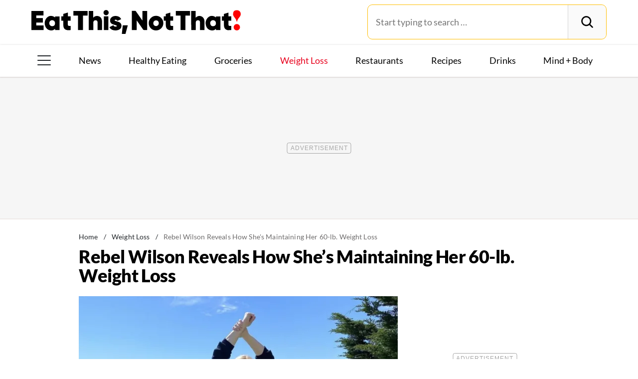

--- FILE ---
content_type: text/html; charset=UTF-8
request_url: https://www.eatthis.com/news-rebel-wilson-maintaining-weight-loss/
body_size: 26707
content:
<!DOCTYPE html>
<html lang="en">
<head>
	<meta charset="UTF-8">
	<meta http-equiv="X-UA-Compatible" content="IE=edge">
	<meta id="viewportWidth" name="viewport" content="width=device-width">
		
	<meta name='robots' content='noindex, follow' />
	<style>img:is([sizes="auto" i], [sizes^="auto," i]) { contain-intrinsic-size: 3000px 1500px }</style>
	
	<!-- This site is optimized with the Yoast SEO Premium plugin v26.2 (Yoast SEO v26.2) - https://yoast.com/wordpress/plugins/seo/ -->
	<title>Rebel Wilson Reveals How She&#039;s Maintaining Her 60-lb. Weight Loss</title>
	<meta name="description" content="In a new post to her Instagram Stories, Rebel Wilson reveals how she&#039;s maintaining her 60-pound weight loss with simple choices." />
	<meta property="og:locale" content="en_US" />
	<meta property="og:type" content="article" />
	<meta property="og:title" content="Rebel Wilson Reveals How She&#039;s Maintaining Her 60-lb. Weight Loss" />
	<meta property="og:description" content="In a new post to her Instagram Stories, Rebel Wilson reveals how she&#039;s maintaining her 60-pound weight loss with simple choices." />
	<meta property="og:url" content="https://www.eatthis.com/news-rebel-wilson-maintaining-weight-loss/" />
	<meta property="og:site_name" content="Eat This Not That" />
	<meta property="article:publisher" content="https://www.facebook.com/EatThisNotThat" />
	<meta property="article:published_time" content="2021-03-19T14:54:24+00:00" />
	<meta property="og:image" content="https://www.eatthis.com/wp-content/uploads/sites/4/2021/03/rebel-wilson-weight-loss-pool.jpg?quality=82&strip=all" />
	<meta property="og:image:width" content="1200" />
	<meta property="og:image:height" content="1176" />
	<meta property="og:image:type" content="image/jpeg" />
	<meta name="author" content="Sarah Crow" />
	<meta name="twitter:card" content="summary_large_image" />
	<meta name="twitter:creator" content="@EatThisNotThat" />
	<meta name="twitter:site" content="@EatThisNotThat" />
	<meta name="twitter:label1" content="Written by" />
	<meta name="twitter:data1" content="Sarah Crow" />
	<meta name="twitter:label2" content="Est. reading time" />
	<meta name="twitter:data2" content="3 minutes" />
	<script type="application/ld+json" class="yoast-schema-graph">{"@context":"https://schema.org","@graph":[{"@type":"ImageObject","inLanguage":"en-US","@id":"https://www.eatthis.com/news-rebel-wilson-maintaining-weight-loss/#primaryimage","url":"https://www.eatthis.com/wp-content/uploads/sites/4/2021/03/rebel-wilson-weight-loss-pool.jpg?quality=82&strip=all","contentUrl":"https://www.eatthis.com/wp-content/uploads/sites/4/2021/03/rebel-wilson-weight-loss-pool.jpg?quality=82&strip=all","width":1200,"height":1176,"caption":"Rebel Wilson"},{"@type":"BreadcrumbList","@id":"https://www.eatthis.com/news-rebel-wilson-maintaining-weight-loss/#breadcrumb","itemListElement":[{"@type":"ListItem","position":1,"name":"Home","item":"https://www.eatthis.com/"},{"@type":"ListItem","position":2,"name":"Weight Loss","item":"https://www.eatthis.com/weight-loss/"},{"@type":"ListItem","position":3,"name":"Rebel Wilson Reveals How She's Maintaining Her 60-lb. Weight Loss"}]},{"@type":"WebSite","@id":"https://www.eatthis.com/#website","url":"https://www.eatthis.com/","name":"Eat This Not That","description":"Your ultimate source for expert nutrition tips and health advice, covering wellness, healthy recipes, cooking hacks, food news, style trends and shopping.","publisher":{"@id":"https://www.eatthis.com/#organization"},"potentialAction":[{"@type":"SearchAction","target":{"@type":"EntryPoint","urlTemplate":"https://www.eatthis.com/?s={search_term_string}"},"query-input":{"@type":"PropertyValueSpecification","valueRequired":true,"valueName":"search_term_string"}}],"inLanguage":"en-US"},{"@type":"NewsMediaOrganization","@id":"https://www.eatthis.com/#organization","name":"Eat This, Not That!","url":"https://www.eatthis.com/","logo":{"@type":"ImageObject","inLanguage":"en-US","@id":"https://www.eatthis.com/#/schema/logo/image/","url":"https://www.eatthis.com/wp-content/uploads/sites/4/2018/03/eat-this-og-main-image.jpg?quality=82&strip=all","contentUrl":"https://www.eatthis.com/wp-content/uploads/sites/4/2018/03/eat-this-og-main-image.jpg?quality=82&strip=all","width":1200,"height":1200,"caption":"Eat This, Not That!"},"image":{"@id":"https://www.eatthis.com/#/schema/logo/image/"},"sameAs":["https://www.facebook.com/EatThisNotThat","https://x.com/EatThisNotThat","https://flipboard.social/@EatThisNotThat","https://www.instagram.com/eatthisnotthat/","https://www.linkedin.com/company/eat-this-not-that/","https://bsky.app/profile/eatthis.com"],"foundingDate":"2015-01-01","masthead":"https://www.eatthis.com/about-eat-this-not-that/#ourteam","publishingPrinciples":"https://galvanized.com/editorial-policy-standards/","ethicsPolicy":"https://galvanized.com/editorial-policy-standards/#ethics","diversityPolicy":"https://galvanized.com/editorial-policy-standards/#diversity","correctionsPolicy":"https://galvanized.com/editorial-policy-standards/#corrections"},{"@type":"Person","@id":"https://www.eatthis.com/#/schema/person/c399e896c301afcc9b02c6a50043fc58","name":"Sarah Crow","image":{"@type":"ImageObject","inLanguage":"en-US","@id":"https://www.eatthis.com/#/schema/person/image/617895799570122a5b45c94e300be5ae","url":"https://www.eatthis.com/wp-content/uploads/sites/4/2024/09/sarah-crow_avatar-500x500.jpg","contentUrl":"https://www.eatthis.com/wp-content/uploads/sites/4/2024/09/sarah-crow_avatar-500x500.jpg","caption":"Sarah Crow"},"description":"Sarah Crow was a senior editor at Eat This, Not That!, where she focused on celebrity news and health coverage. Prior to joining ETNT, she worked as an editor at PopEater and Huffington Post Celebrity and as a regular contributor to GQ and MTV News. Her work has also been featured by xoJane, Seventeen, Bridal Guide, Organic Style, MEL Magazine, and numerous others.\" EAT THIS, NOT THAT! EDITORIAL GUIDELINES Our team is committed to research, expertise, data, and authority, and we reflect that in our content by enforcing strict editorial guidelines to make sure what you're reading on our site is accurate, timely, and medically sound. We conduct our own original reporting and exclusively source internationally-recognized news outlets, academic journals, research institutions, and peer-reviewed studies in our stories. Learn more about our process here.","url":"https://www.eatthis.com/author/sarah-crow/"}]}</script>
	<!-- / Yoast SEO Premium plugin. -->


<meta name="fediverse:creator" content="@EatThisNotThat@flipboard.social"><link rel='dns-prefetch' href='//instaread.co' />
<link rel='dns-prefetch' href='//cdn.parsely.com' />
<link rel='dns-prefetch' href='//widgets.outbrain.com' />
<link rel='dns-prefetch' href='//stats.wp.com' />
<link href='https://htlbid.com' rel='preconnect' />
<link rel='preconnect' href='https://instaread.co' />
<link rel="alternate" type="text/xml" title="Eat This Not That &raquo; Weight Loss Category Feed" href="https://www.eatthis.com/weight-loss/feed/" />
<link rel="preload" as="image" fetchpriority="high" imagesrcset="https://www.eatthis.com/wp-content/uploads/sites/4/2021/03/rebel-wilson-weight-loss-pool.jpg?quality=82&amp;strip=all 1200w, https://www.eatthis.com/wp-content/uploads/sites/4/2021/03/rebel-wilson-weight-loss-pool.jpg?resize=640,627&amp;quality=82&amp;strip=all 640w, https://www.eatthis.com/wp-content/uploads/sites/4/2021/03/rebel-wilson-weight-loss-pool.jpg?resize=768,753&amp;quality=82&amp;strip=all 768w, https://www.eatthis.com/wp-content/uploads/sites/4/2021/03/rebel-wilson-weight-loss-pool.jpg?resize=1024,1004&amp;quality=82&amp;strip=all 1024w, https://www.eatthis.com/wp-content/uploads/sites/4/2021/03/rebel-wilson-weight-loss-pool.jpg?resize=473,464&amp;quality=82&amp;strip=all 473w, https://www.eatthis.com/wp-content/uploads/sites/4/2021/03/rebel-wilson-weight-loss-pool.jpg?resize=400,392&amp;quality=82&amp;strip=all 400w, https://www.eatthis.com/wp-content/uploads/sites/4/2021/03/rebel-wilson-weight-loss-pool.jpg?resize=800,784&amp;quality=82&amp;strip=all 800w" imagesizes="(max-width: 1024px) 100vw, 1024px"/><link rel="preload" as="image" imagesizes="(max-width: 640px) 90vw, 640px" imagesrcset="https://www.eatthis.com/wp-content/uploads/sites/4/2021/03/rebel-wilson-weight-loss-pool.jpg?quality=82&amp;strip=1&amp;w=150 150w, https://www.eatthis.com/wp-content/uploads/sites/4/2021/03/rebel-wilson-weight-loss-pool.jpg?quality=82&amp;strip=1&amp;w=200 200w, https://www.eatthis.com/wp-content/uploads/sites/4/2021/03/rebel-wilson-weight-loss-pool.jpg?quality=82&amp;strip=1&amp;w=300 300w, https://www.eatthis.com/wp-content/uploads/sites/4/2021/03/rebel-wilson-weight-loss-pool.jpg?quality=82&amp;strip=1&amp;w=400 400w, https://www.eatthis.com/wp-content/uploads/sites/4/2021/03/rebel-wilson-weight-loss-pool.jpg?quality=82&amp;strip=1&amp;w=600 600w, https://www.eatthis.com/wp-content/uploads/sites/4/2021/03/rebel-wilson-weight-loss-pool.jpg?quality=82&amp;strip=1&amp;w=640 640w, https://www.eatthis.com/wp-content/uploads/sites/4/2021/03/rebel-wilson-weight-loss-pool.jpg?quality=82&amp;strip=1&amp;w=800 800w, https://www.eatthis.com/wp-content/uploads/sites/4/2021/03/rebel-wilson-weight-loss-pool.jpg?quality=82&amp;strip=1&amp;w=970 970w, https://www.eatthis.com/wp-content/uploads/sites/4/2021/03/rebel-wilson-weight-loss-pool.jpg?quality=82&amp;strip=1&amp;w=1200 1200w, https://www.eatthis.com/wp-content/uploads/sites/4/2021/03/rebel-wilson-weight-loss-pool.jpg?quality=82&amp;strip=1&amp;w=1250 1250w, https://www.eatthis.com/wp-content/uploads/sites/4/2021/03/rebel-wilson-weight-loss-pool.jpg?quality=82&amp;strip=1&amp;w=1400 1400w, https://www.eatthis.com/wp-content/uploads/sites/4/2021/03/rebel-wilson-weight-loss-pool.jpg?quality=82&amp;strip=1&amp;w=1600 1600w, https://www.eatthis.com/wp-content/uploads/sites/4/2021/03/rebel-wilson-weight-loss-pool.jpg?quality=82&amp;strip=1&amp;w=1920 1920w" importance="high">
<link rel="preload" as="style" href="https://www.eatthis.com/wp-content/themes/eatthis/css/main-concat.css?ver=1768992978">
<link rel="preload" href="https://www.eatthis.com/wp-content/themes/eatthis/fonts/lato-v17-latin-ext_latin-900.woff2" as="font" type="font/woff2" crossorigin>
<link rel="preload" href="https://www.eatthis.com/wp-content/themes/eatthis/fonts/lato-v17-latin-ext_latin-regular.woff2" as="font" type="font/woff2" crossorigin>
<style id='google-fonts-lato-inline-css'>
@font-face{font-family:Lato;font-style:normal;font-weight:300;font-display:swap;src:url(/wp-content/themes/eatthis/fonts/lato-v17-latin-ext_latin-300.woff2) format('woff2'),url(/wp-content/themes/eatthis/fonts/lato-v17-latin-ext_latin-300.woff) format('woff')}@font-face{font-family:Lato;font-style:normal;font-weight:400;font-display:swap;src:url(/wp-content/themes/eatthis/fonts/lato-v17-latin-ext_latin-regular.woff2) format('woff2'),url(/wp-content/themes/eatthis/fonts/lato-v17-latin-ext_latin-regular.woff) format('woff')}@font-face{font-family:Lato;font-style:normal;font-weight:700;font-display:swap;src:url(/wp-content/themes/eatthis/fonts/lato-v17-latin-ext_latin-700.woff2) format('woff2'),url(/wp-content/themes/eatthis/fonts/lato-v17-latin-ext_latin-700.woff) format('woff')}@font-face{font-family:Lato;font-style:normal;font-weight:900;font-display:swap;src:url(/wp-content/themes/eatthis/fonts/lato-v17-latin-ext_latin-900.woff2) format('woff2'),url(/wp-content/themes/eatthis/fonts/lato-v17-latin-ext_latin-900.woff) format('woff')}@font-face{font-family:Lato;font-style:italic;font-weight:400;font-display:swap;src:url(/wp-content/themes/eatthis/fonts/lato-v17-latin-ext_latin-italic.woff2) format('woff2'),url(/wp-content/themes/eatthis/fonts/lato-v17-latin-ext_latin-italic.woff) format('woff')}

</style>
<link rel='stylesheet' id='gnp-css' href='https://www.eatthis.com/wp-content/client-mu-plugins/galvanized-network-plugin/build/css/gnp.css?ver=1506687b467389d9434f' media='all' />
<link rel='stylesheet' id='main-css' href='https://www.eatthis.com/wp-content/themes/eatthis/css/main-concat.css?ver=1768992978' media='all' />
<style id='co-authors-plus-coauthors-style-inline-css'>
.wp-block-co-authors-plus-coauthors.is-layout-flow [class*=wp-block-co-authors-plus]{display:inline}

</style>
<style id='co-authors-plus-avatar-style-inline-css'>
.wp-block-co-authors-plus-avatar :where(img){height:auto;max-width:100%;vertical-align:bottom}.wp-block-co-authors-plus-coauthors.is-layout-flow .wp-block-co-authors-plus-avatar :where(img){vertical-align:middle}.wp-block-co-authors-plus-avatar:is(.alignleft,.alignright){display:table}.wp-block-co-authors-plus-avatar.aligncenter{display:table;margin-inline:auto}

</style>
<style id='co-authors-plus-image-style-inline-css'>
.wp-block-co-authors-plus-image{margin-bottom:0}.wp-block-co-authors-plus-image :where(img){height:auto;max-width:100%;vertical-align:bottom}.wp-block-co-authors-plus-coauthors.is-layout-flow .wp-block-co-authors-plus-image :where(img){vertical-align:middle}.wp-block-co-authors-plus-image:is(.alignfull,.alignwide) :where(img){width:100%}.wp-block-co-authors-plus-image:is(.alignleft,.alignright){display:table}.wp-block-co-authors-plus-image.aligncenter{display:table;margin-inline:auto}

</style>
<style id='wp-parsely-recommendations-style-inline-css'>
.parsely-recommendations-list-title{font-size:1.2em}.parsely-recommendations-list{list-style:none;padding:unset}.parsely-recommendations-cardbody{overflow:hidden;padding:.8em;text-overflow:ellipsis;white-space:nowrap}.parsely-recommendations-cardmedia{padding:.8em .8em 0}

</style>
<style id='jetpack-sharing-buttons-style-inline-css'>
.jetpack-sharing-buttons__services-list{display:flex;flex-direction:row;flex-wrap:wrap;gap:0;list-style-type:none;margin:5px;padding:0}.jetpack-sharing-buttons__services-list.has-small-icon-size{font-size:12px}.jetpack-sharing-buttons__services-list.has-normal-icon-size{font-size:16px}.jetpack-sharing-buttons__services-list.has-large-icon-size{font-size:24px}.jetpack-sharing-buttons__services-list.has-huge-icon-size{font-size:36px}@media print{.jetpack-sharing-buttons__services-list{display:none!important}}.editor-styles-wrapper .wp-block-jetpack-sharing-buttons{gap:0;padding-inline-start:0}ul.jetpack-sharing-buttons__services-list.has-background{padding:1.25em 2.375em}
</style>
<style id='elasticpress-facet-style-inline-css'>
.widget_ep-facet input[type=search],.wp-block-elasticpress-facet input[type=search]{margin-bottom:1rem}.widget_ep-facet .searchable .inner,.wp-block-elasticpress-facet .searchable .inner{max-height:20em;overflow:scroll}.widget_ep-facet .term.hide,.wp-block-elasticpress-facet .term.hide{display:none}.widget_ep-facet .empty-term,.wp-block-elasticpress-facet .empty-term{opacity:.5;position:relative}.widget_ep-facet .empty-term:after,.wp-block-elasticpress-facet .empty-term:after{bottom:0;content:" ";display:block;left:0;position:absolute;right:0;top:0;width:100%;z-index:2}.widget_ep-facet .level-1,.wp-block-elasticpress-facet .level-1{padding-left:20px}.widget_ep-facet .level-2,.wp-block-elasticpress-facet .level-2{padding-left:40px}.widget_ep-facet .level-3,.wp-block-elasticpress-facet .level-3{padding-left:60px}.widget_ep-facet .level-4,.wp-block-elasticpress-facet .level-4{padding-left:5pc}.widget_ep-facet .level-5,.wp-block-elasticpress-facet .level-5{padding-left:75pt}.widget_ep-facet input[disabled],.wp-block-elasticpress-facet input[disabled]{cursor:pointer;opacity:1}.widget_ep-facet .term a,.wp-block-elasticpress-facet .term a{-webkit-box-align:center;-ms-flex-align:center;align-items:center;display:-webkit-box;display:-ms-flexbox;display:flex;position:relative}.widget_ep-facet .term a:hover .ep-checkbox,.wp-block-elasticpress-facet .term a:hover .ep-checkbox{background-color:#ccc}.ep-checkbox{-webkit-box-align:center;-ms-flex-align:center;-ms-flex-negative:0;-webkit-box-pack:center;-ms-flex-pack:center;align-items:center;background-color:#eee;display:-webkit-box;display:-ms-flexbox;display:flex;flex-shrink:0;height:1em;justify-content:center;margin-right:.25em;width:1em}.ep-checkbox:after{border:solid #fff;border-width:0 .125em .125em 0;content:"";display:none;height:.5em;-webkit-transform:rotate(45deg);transform:rotate(45deg);width:.25em}.ep-checkbox.checked{background-color:#5e5e5e}.ep-checkbox.checked:after{display:block}

</style>
<link rel='stylesheet' id='gnp-eatthis-css' href='https://www.eatthis.com/wp-content/client-mu-plugins/galvanized-network-plugin/build/css/eatthis.css?ver=ca12d7561cd176d9a0dc' media='all' />
<style id='xcurrent-critical-lazy-embeds-inline-css'>
lite-youtube,lite-vimeo{background-color:#000;display:block;contain:content;background-position:center center;background-size:cover;position:relative}lite-youtube::after{content:"";display:block;padding-bottom:calc(100% / (16 / 9))}lite-youtube iframe{width:100%;height:100%;position:absolute;top:0;left:0}lite-youtube>.lty-playbtn{display:none}lite-vimeo{aspect-ratio:16/9}.lazy-embed,.lazy-embed--loaded{min-height:var(--mobile-height, 100px)}@media only screen and (min-width: 600px){.lazy-embed,.lazy-embed--loaded{min-height:var(--desktop-height, 100px)}}.embed-twitter-com blockquote.twitter-tweet{visibility:hidden;opacity:0}.tweet-container{max-width:550px}.tweet-container video{max-width:100%}.tweet-media__img,.tweet-media__video{aspect-ratio:var(--ar, 16/9)}.embed-tiktok-com{min-height:743px;margin:18px 0 0}@media only screen and (min-width: 600px){.embed-tiktok-com{min-height:728px}}.embed-tiktok-com .tiktok-embed{visibility:hidden;opacity:0;margin:0}.embed-instagram-com{min-height:var(--mobile-height, 509px)}@media only screen and (min-width: 600px){.embed-instagram-com{min-height:var(--desktop-height, 663px)}}.embed-instagram-com blockquote.instagram-media{visibility:hidden;opacity:0}

</style>
<script type="text/javascript" data-init="scroll" data-delay="0" data-src="https://widgets.outbrain.com/outbrain.js" id="outbrain-js" defer></script>
<link rel="https://api.w.org/" href="https://www.eatthis.com/wp-json/" /><link rel="alternate" title="JSON" type="application/json" href="https://www.eatthis.com/wp-json/wp/v2/posts/543909" /><!-- InMobi Choice. Consent Manager Tag v3.0 (for TCF 2.2) -->
<script async type="text/javascript">
(function() {
  var host = window.location.hostname;
  var element = document.createElement('script');
  var firstScript = document.getElementsByTagName('script')[0];
  var url = 'https://cmp.inmobi.com'
	.concat('/choice/', 'GANCBjEfRH5Fe', '/', host, '/choice.js?tag_version=V3');
  var uspTries = 0;
  var uspTriesLimit = 3;
  element.async = true;
  element.type = 'text/javascript';
  element.src = url;

  firstScript.parentNode.insertBefore(element, firstScript);

  function makeStub() {
	var TCF_LOCATOR_NAME = '__tcfapiLocator';
	var queue = [];
	var win = window;
	var cmpFrame;

	function addFrame() {
	  var doc = win.document;
	  var otherCMP = !!(win.frames[TCF_LOCATOR_NAME]);

	  if (!otherCMP) {
		if (doc.body) {
		  var iframe = doc.createElement('iframe');

		  iframe.style.cssText = 'display:none';
		  iframe.name = TCF_LOCATOR_NAME;
		  doc.body.appendChild(iframe);
		} else {
		  setTimeout(addFrame, 5);
		}
	  }
	  return !otherCMP;
	}

	function tcfAPIHandler() {
	  var gdprApplies;
	  var args = arguments;

	  if (!args.length) {
		return queue;
	  } else if (args[0] === 'setGdprApplies') {
		if (
		  args.length > 3 &&
		  args[2] === 2 &&
		  typeof args[3] === 'boolean'
		) {
		  gdprApplies = args[3];
		  if (typeof args[2] === 'function') {
			args[2]('set', true);
		  }
		}
	  } else if (args[0] === 'ping') {
		var retr = {
		  gdprApplies: gdprApplies,
		  cmpLoaded: false,
		  cmpStatus: 'stub'
		};

		if (typeof args[2] === 'function') {
		  args[2](retr);
		}
	  } else {
		if(args[0] === 'init' && typeof args[3] === 'object') {
		  args[3] = Object.assign(args[3], { tag_version: 'V3' });
		}
		queue.push(args);
	  }
	}

	function postMessageEventHandler(event) {
	  var msgIsString = typeof event.data === 'string';
	  var json = {};

	  try {
		if (msgIsString) {
		  json = JSON.parse(event.data);
		} else {
		  json = event.data;
		}
	  } catch (ignore) {}

	  var payload = json.__tcfapiCall;

	  if (payload) {
		window.__tcfapi(
		  payload.command,
		  payload.version,
		  function(retValue, success) {
			var returnMsg = {
			  __tcfapiReturn: {
				returnValue: retValue,
				success: success,
				callId: payload.callId
			  }
			};
			if (msgIsString) {
			  returnMsg = JSON.stringify(returnMsg);
			}
			if (event && event.source && event.source.postMessage) {
			  event.source.postMessage(returnMsg, '*');
			}
		  },
		  payload.parameter
		);
	  }
	}

	while (win) {
	  try {
		if (win.frames[TCF_LOCATOR_NAME]) {
		  cmpFrame = win;
		  break;
		}
	  } catch (ignore) {}

	  if (win === window.top) {
		break;
	  }
	  win = win.parent;
	}
	if (!cmpFrame) {
	  addFrame();
	  win.__tcfapi = tcfAPIHandler;
	  win.addEventListener('message', postMessageEventHandler, false);
	}
  };

  makeStub();

  function makeGppStub() {
	const CMP_ID = 10;
	const SUPPORTED_APIS = [
	  '2:tcfeuv2',
	  '6:uspv1',
	  '7:usnatv1',
	  '8:usca',
	  '9:usvav1',
	  '10:uscov1',
	  '11:usutv1',
	  '12:usctv1'
	];

	window.__gpp_addFrame = function (n) {
	  if (!window.frames[n]) {
		if (document.body) {
		  var i = document.createElement("iframe");
		  i.style.cssText = "display:none";
		  i.name = n;
		  document.body.appendChild(i);
		} else {
		  window.setTimeout(window.__gpp_addFrame, 10, n);
		}
	  }
	};
	window.__gpp_stub = function () {
	  var b = arguments;
	  __gpp.queue = __gpp.queue || [];
	  __gpp.events = __gpp.events || [];

	  if (!b.length || (b.length == 1 && b[0] == "queue")) {
		return __gpp.queue;
	  }

	  if (b.length == 1 && b[0] == "events") {
		return __gpp.events;
	  }

	  var cmd = b[0];
	  var clb = b.length > 1 ? b[1] : null;
	  var par = b.length > 2 ? b[2] : null;
	  if (cmd === "ping") {
		clb(
		  {
			gppVersion: "1.1", // must be "Version.Subversion", current: "1.1"
			cmpStatus: "stub", // possible values: stub, loading, loaded, error
			cmpDisplayStatus: "hidden", // possible values: hidden, visible, disabled
			signalStatus: "not ready", // possible values: not ready, ready
			supportedAPIs: SUPPORTED_APIS, // list of supported APIs
			cmpId: CMP_ID, // IAB assigned CMP ID, may be 0 during stub/loading
			sectionList: [],
			applicableSections: [-1],
			gppString: "",
			parsedSections: {},
		  },
		  true
		);
	  } else if (cmd === "addEventListener") {
		if (!("lastId" in __gpp)) {
		  __gpp.lastId = 0;
		}
		__gpp.lastId++;
		var lnr = __gpp.lastId;
		__gpp.events.push({
		  id: lnr,
		  callback: clb,
		  parameter: par,
		});
		clb(
		  {
			eventName: "listenerRegistered",
			listenerId: lnr, // Registered ID of the listener
			data: true, // positive signal
			pingData: {
			  gppVersion: "1.1", // must be "Version.Subversion", current: "1.1"
			  cmpStatus: "stub", // possible values: stub, loading, loaded, error
			  cmpDisplayStatus: "hidden", // possible values: hidden, visible, disabled
			  signalStatus: "not ready", // possible values: not ready, ready
			  supportedAPIs: SUPPORTED_APIS, // list of supported APIs
			  cmpId: CMP_ID, // list of supported APIs
			  sectionList: [],
			  applicableSections: [-1],
			  gppString: "",
			  parsedSections: {},
			},
		  },
		  true
		);
	  } else if (cmd === "removeEventListener") {
		var success = false;
		for (var i = 0; i < __gpp.events.length; i++) {
		  if (__gpp.events[i].id == par) {
			__gpp.events.splice(i, 1);
			success = true;
			break;
		  }
		}
		clb(
		  {
			eventName: "listenerRemoved",
			listenerId: par, // Registered ID of the listener
			data: success, // status info
			pingData: {
			  gppVersion: "1.1", // must be "Version.Subversion", current: "1.1"
			  cmpStatus: "stub", // possible values: stub, loading, loaded, error
			  cmpDisplayStatus: "hidden", // possible values: hidden, visible, disabled
			  signalStatus: "not ready", // possible values: not ready, ready
			  supportedAPIs: SUPPORTED_APIS, // list of supported APIs
			  cmpId: CMP_ID, // CMP ID
			  sectionList: [],
			  applicableSections: [-1],
			  gppString: "",
			  parsedSections: {},
			},
		  },
		  true
		);
	  } else if (cmd === "hasSection") {
		clb(false, true);
	  } else if (cmd === "getSection" || cmd === "getField") {
		clb(null, true);
	  }
	  //queue all other commands
	  else {
		__gpp.queue.push([].slice.apply(b));
	  }
	};
	window.__gpp_msghandler = function (event) {
	  var msgIsString = typeof event.data === "string";
	  try {
		var json = msgIsString ? JSON.parse(event.data) : event.data;
	  } catch (e) {
		var json = null;
	  }
	  if (typeof json === "object" && json !== null && "__gppCall" in json) {
		var i = json.__gppCall;
		window.__gpp(
		  i.command,
		  function (retValue, success) {
			var returnMsg = {
			  __gppReturn: {
				returnValue: retValue,
				success: success,
				callId: i.callId,
			  },
			};
			event.source.postMessage(msgIsString ? JSON.stringify(returnMsg) : returnMsg, "*");
		  },
		  "parameter" in i ? i.parameter : null,
		  "version" in i ? i.version : "1.1"
		);
	  }
	};
	if (!("__gpp" in window) || typeof window.__gpp !== "function") {
	  window.__gpp = window.__gpp_stub;
	  window.addEventListener("message", window.__gpp_msghandler, false);
	  window.__gpp_addFrame("__gppLocator");
	}
  };

  makeGppStub();

  var uspStubFunction = function() {
	var arg = arguments;
	if (typeof window.__uspapi !== uspStubFunction) {
	  setTimeout(function() {
		if (typeof window.__uspapi !== 'undefined') {
		  window.__uspapi.apply(window.__uspapi, arg);
		}
	  }, 500);
	}
  };

  var checkIfUspIsReady = function() {
	uspTries++;
	if (window.__uspapi === uspStubFunction && uspTries < uspTriesLimit) {
	  console.warn('USP is not accessible');
	} else {
	  clearInterval(uspInterval);
	}
  };

  if (typeof window.__uspapi === 'undefined') {
	window.__uspapi = uspStubFunction;
	var uspInterval = setInterval(checkIfUspIsReady, 6000);
  }
})();
</script>
<!-- End InMobi Choice. Consent Manager Tag v3.0 (for TCF 2.2) -->
<link rel="stylesheet" type="text/css" href="https://htlbid.com/v3/eatthis.com/htlbid.css" />
<script async src="https://htlbid.com/v3/eatthis.com/htlbid.js"></script>
<script>
	window.htlbid = window.htlbid || {};
	htlbid.cmd = htlbid.cmd || [];
	htlbid.cmd.push(function() {
		htlbid.setTargeting("is_testing","no"); // Set to "no" for production
		htlbid.setTargeting("is_home", "no"); // Set to "yes" on the homepage
		htlbid.setTargeting("category", "Weight Loss"); // dynamically pass page category into this function
		htlbid.setTargeting("post_id", "543909"); // dynamically pass unique post/page id into this function
		htlbid.layout();
	});
</script>
<script>!function(){window.gnp=window.gnp||{};const n=navigator.deviceMemory||null;window.gnp.isLowMemory=null!==n&&n<=4,window.gnp.isLighthouseAudit=/Lighthouse|Moto g/i.test(navigator.userAgent),window.gnp.isSlowHardware=!(document.cookie.indexOf("isSlowHardware=0")>-1||window.innerWidth>=768||/iPad|iPhone|iPod/i.test(navigator.userAgent)),!window.gnp.isLighthouseAudit&&window.performance&&window.addEventListener("load",(function(){const n=[];performance.getEntriesByType("paint").forEach((function(i){n.push(i)}));const i=n.find((function(n){return"first-contentful-paint"===n.name}));if(i&&(window.gnp.isSlowHardware=i.startTime>1800,!window.gnp.isSlowHardware)){const n=new Date;n.setTime(Date.now()+6048e5),document.cookie="isSlowHardware="+(window.gnp.isSlowHardware?1:0)+"; path=/; expires="+n.toUTCString()}}))}();</script>
<meta name="parsely-tags" content="celebrity-food, celebrity-news, celebrity-weight-loss" />
<!-- site-navigation-element Schema optimized by Schema Pro --><script type="application/ld+json">{"@context":"https:\/\/schema.org","@graph":[{"@context":"https:\/\/schema.org","@type":"SiteNavigationElement","id":"site-navigation","name":"News","url":"\/tag\/news"},{"@context":"https:\/\/schema.org","@type":"SiteNavigationElement","id":"site-navigation","name":"Healthy Eating","url":"https:\/\/www.eatthis.com\/healthy-eating\/"},{"@context":"https:\/\/schema.org","@type":"SiteNavigationElement","id":"site-navigation","name":"Groceries","url":"https:\/\/www.eatthis.com\/supermarkets\/"},{"@context":"https:\/\/schema.org","@type":"SiteNavigationElement","id":"site-navigation","name":"Weight Loss","url":"https:\/\/www.eatthis.com\/weight-loss\/"},{"@context":"https:\/\/schema.org","@type":"SiteNavigationElement","id":"site-navigation","name":"Restaurants","url":"https:\/\/www.eatthis.com\/restaurants\/"},{"@context":"https:\/\/schema.org","@type":"SiteNavigationElement","id":"site-navigation","name":"Recipes","url":"https:\/\/www.eatthis.com\/recipes\/"},{"@context":"https:\/\/schema.org","@type":"SiteNavigationElement","id":"site-navigation","name":"Drink This, Not That!","url":"https:\/\/www.eatthis.com\/drink-this-not-that\/"},{"@context":"https:\/\/schema.org","@type":"SiteNavigationElement","id":"site-navigation","name":"Mind + Body","url":"https:\/\/www.eatthis.com\/mind-body\/"},{"@context":"https:\/\/schema.org","@type":"SiteNavigationElement","id":"site-navigation","name":"Celeb News","url":"https:\/\/www.eatthis.com\/celeb-news\/"},{"@context":"https:\/\/schema.org","@type":"SiteNavigationElement","id":"site-navigation","name":"Videos","url":"\/videos\/"},{"@context":"https:\/\/schema.org","@type":"SiteNavigationElement","id":"site-navigation","name":"The Books","url":"https:\/\/www.galvanizedbooks.com\/"},{"@context":"https:\/\/schema.org","@type":"SiteNavigationElement","id":"site-navigation","name":"The Newsletter","url":"\/newsletters\/"},{"@context":"https:\/\/schema.org","@type":"SiteNavigationElement","id":"site-navigation","name":"The Podcast","url":"\/podcast\/"}]}</script><!-- / site-navigation-element Schema optimized by Schema Pro -->	<style>img#wpstats{display:none}</style>
		<script type="application/ld+json" class="wp-parsely-metadata">{"@context":"https:\/\/schema.org","@type":"Article","headline":"Rebel Wilson Reveals How She&#8217;s Maintaining Her 60-lb. Weight Loss","url":"https:\/\/www.eatthis.com\/news-rebel-wilson-maintaining-weight-loss\/","mainEntityOfPage":{"@type":"WebPage","@id":"https:\/\/www.eatthis.com\/news-rebel-wilson-maintaining-weight-loss\/"},"thumbnailUrl":"https:\/\/www.eatthis.com\/wp-content\/uploads\/sites\/4\/2021\/03\/rebel-wilson-weight-loss-pool.jpg?quality=82&strip=all&w=150&h=150&crop=1","image":{"@type":"ImageObject","url":"https:\/\/www.eatthis.com\/wp-content\/uploads\/sites\/4\/2021\/03\/rebel-wilson-weight-loss-pool.jpg?quality=82&strip=all","width":1200,"height":1176},"articleSection":"Weight Loss","creator":["Sarah Crow"],"publisher":{"@type":"NewsMediaOrganization","name":"Eat This Not That","logo":{"@type":"ImageObject","url":"https:\/\/www.eatthis.com\/wp-content\/uploads\/sites\/4\/2024\/01\/ETNT_favicon-1.png?strip=all","width":480,"height":480},"foundingDate":"2014","masthead":"https:\/\/www.eatthis.com\/about-eat-this-not-that\/#ourteam","publishingPrinciples":"https:\/\/www.eatthis.com\/about-eat-this-not-that\/#policy","correctionsPolicy":"https:\/\/www.eatthis.com\/about-eat-this-not-that\/#accuracy","ethicsPolicy":"https:\/\/www.eatthis.com\/about-eat-this-not-that\/#ethics","sameAs":["https:\/\/www.facebook.com\/pages\/Eat-This-Not-That\/123452516277","https:\/\/www.instagram.com\/eatthisnotthat\/","https:\/\/www.tiktok.com\/@_eatthisnotthat","https:\/\/www.pinterest.com\/eatthisnotthat\/"]},"keywords":["celebrity food","celebrity news","celebrity weight loss"],"datePublished":"2021-03-19T14:54:24Z","dateModified":"2021-03-19T14:54:56Z","alternativeHeadline":"Rebel Wilson Reveals How She's Maintaining Her 60-lb. Weight Loss","description":"In a new post to her Instagram Stories, Rebel Wilson reveals how she's maintaining her 60-pound weight loss with simple choices.","articleBody":"Rebel Wilson has lost a staggering 60 pounds during what the actor has described as her \"year of health.\" However, it's not some expensive meal plan or military-style workout that's allowed the actor to not only shed the weight, but maintain her loss for months. By making a few simple changes to her exercise and eating habits, Wilson is looking leaner than ever. Read on to discover exactly what she's doing to keep the weight off. And for more celebrity transformations, check out Megan Thee Stallion Reveals How She Transformed Her Body in a Week.\r\n\r\n\r\n\r\n\r\n\r\nIn a March 18 post to her Instagram Stories, Wilson admitted that, despite her self-professed \"chocoholic\" tendencies, she\u2019s been careful about not overindulging.\r\n\r\nShowing off a large chocolate Easter egg to the camera, Wilson says, \"Get this s*** away from me. Not only is it chocolate, it's lemon meringue, my favorite dessert flavor. Oh my god!\"\r\n\r\nFor more celebrity weight loss news delivered to your inbox, sign up for our newsletter!\r\n\r\n\r\n\r\n\r\n\r\nEven when Wilson doesn't have time to hit the gym, she keeps her body moving. In addition to sharing biking, hiking, and boxing workouts on her Instagram, Wilson has been tackling football-inspired strength exercises and taking regular walks to help keep the pounds off.\r\n\r\n\r\n\r\n\r\n\r\nIn addition to making sugary treats an occasional indulgence instead of a daily snack, Wilson has upped her protein intake to stay satiated throughout the day.\r\n\r\n\"I've really changed to eating a high-protein diet, which is challenging because I didn't used to eat a lot of meat. I eat fish, salmon, and chicken breast,\" she told People. And for more on your favorite celebs' weight loss journeys, check out This Exact Eating Plan Helped Kate Hudson Lose Weight During Lockdown.\r\n\r\n\r\n\r\n\r\n\r\nWhile Wilson's diet has become significantly healthier over the course of her weight loss journey, she says she aims for balance, not perfection. The actor has admitted to adopting the mantra, \"Nothing is forbidden\" to help keep feelings of deprivation at bay when a craving strikes.\r\n\r\n\"Remember though girls, you still gotta treat yourself ? ? (I just do it with food now only once or twice a week...and substitute bubble baths on alternate nights),\" she explained on Instagram.\r\n\r\nFor more celebrity transformations, check out 90 Day Fianc\u00e9's Angela Deem Reveals How She Lost 90 Pounds.","author":[{"@type":"Person","name":"Sarah Crow","url":"https:\/\/www.eatthis.com\/author\/sarah-crow\/","jobTitle":""}],"inLanguage":"en","mainEntity":{"@type":"ItemList","name":"Rebel Wilson Reveals How She&#8217;s Maintaining Her 60-lb. Weight Loss","numberOfItems":4,"itemListElement":[{"@type":"ListItem","position":1,"item":{"@type":"Thing","name":"She's being careful about sugary treats.","url":"https:\/\/www.eatthis.com\/news-rebel-wilson-maintaining-weight-loss\/#shes-being-careful-about-sugary-treats","description":"In a March 18 post to her Instagram Stories, Wilson admitted that, despite her self-professed \"chocoholic\" tendencies, she\u2019s been careful about not overindulging. Showing off a large chocolate Easter egg to the camera, Wilson says, \"Get this s*** away from ...","image":"https:\/\/www.eatthis.com\/wp-content\/uploads\/sites\/4\/2021\/03\/rebel-wilson-chocolate-egg.jpg"}},{"@type":"ListItem","position":2,"item":{"@type":"Thing","name":"She works out wherever and whenever she can.","url":"https:\/\/www.eatthis.com\/news-rebel-wilson-maintaining-weight-loss\/#she-works-out-wherever-and-whenever-she-can","description":"Even when Wilson doesn't have time to hit the gym, she keeps her body moving. In addition to sharing biking, hiking, and boxing workouts on her Instagram, Wilson has been tackling football-inspired strength exercises and taking regular walks to help ...","image":"https:\/\/www.eatthis.com\/wp-content\/uploads\/sites\/4\/2021\/03\/rebel-wilson-workout.jpg"}},{"@type":"ListItem","position":3,"item":{"@type":"Thing","name":"She's bulked up her protein intake.","url":"https:\/\/www.eatthis.com\/news-rebel-wilson-maintaining-weight-loss\/#shes-bulked-up-her-protein-intake","description":"In addition to making sugary treats an occasional indulgence instead of a daily snack, Wilson has upped her protein intake to stay satiated throughout the day. \"I've really changed to eating a high-protein diet, which is challenging because I didn't ...","image":"https:\/\/www.eatthis.com\/wp-content\/uploads\/sites\/4\/2020\/04\/chicken-breast.jpg"}},{"@type":"ListItem","position":4,"item":{"@type":"Thing","name":"She's ditched her strict mentality about food.","url":"https:\/\/www.eatthis.com\/news-rebel-wilson-maintaining-weight-loss\/#shes-ditched-her-strict-mentality-about-food","description":"While Wilson's diet has become significantly healthier over the course of her weight loss journey, she says she aims for balance, not perfection. The actor has admitted to adopting the mantra, \"Nothing is forbidden\" to help keep feelings of deprivation ...","image":"https:\/\/www.eatthis.com\/wp-content\/uploads\/sites\/4\/2021\/03\/rebel-wilson-cake.jpg"}}]}}</script><script>
    var PushlySDK = window.PushlySDK || [];
    function pushly() { PushlySDK.push(arguments) }
    pushly('load', {
        domainKey: decodeURIComponent("eR1k51iLtTgq7YJkU4Z5N0g14F7ucscNLKE8"),
        sw: "https://www.eatthis.com/wp-content/plugins/pushly/assets/js/pushly-sdk-worker.js.php",
        swScope: "https://www.eatthis.com/wp-content/plugins/pushly/"    });
</script>

<script>
window.addEventListener('load', function() {

	// Early return if the device is considered slow.
    if ( window.gnp.isSlowHardware  ) {
        return;
    }

	// Default delay of 1200ms for loading GTM.
    setTimeout(function() {
		(function( w, d, s, l, i ) {
			w[l] = w[l] || [];
			w[l].push( {
				'gtm.start':
					new Date().getTime(), event: 'gtm.js'
			} );
			var f = d.getElementsByTagName( s )[0],
				j = d.createElement( s ), dl = l != 'dataLayer' ? '&l=' + l : '';
			j.async = true;
			j.src = 'https://www.googletagmanager.com/gtm.js?id=' + i + dl;
			f.parentNode.insertBefore( j, f );
		})( window, document, 'script', 'dataLayer', 'GTM-MHBR8KN' );
    }, 1200);
});
</script><!-- LiveConnect Tag for Publishers -->
<script>
						(function(){
								if(!/Lighthouse|Moto g/i.test(navigator.userAgent)) {
									var script = document.createElement('script');
									script.async = true;
									window.addEventListener('load', function(){
										setTimeout(function(){
											script.src = '//b-code.liadm.com/a-01ao.min.js';
											document.body.appendChild(script);
										}, (gnp.isSlowHardware ? 2000 : 200));
									});
								}
						}())
						</script>
<!-- LiveConnect Tag for Publishers -->				<style id="wpsp-style-frontend"></style>
			<link rel="icon" href="https://www.eatthis.com/wp-content/uploads/sites/4/2024/01/ETNT_favicon-1.png?strip=all&#038;w=32" sizes="32x32" />
<link rel="icon" href="https://www.eatthis.com/wp-content/uploads/sites/4/2024/01/ETNT_favicon-1.png?strip=all&#038;w=192" sizes="192x192" />
<link rel="apple-touch-icon" href="https://www.eatthis.com/wp-content/uploads/sites/4/2024/01/ETNT_favicon-1.png?strip=all&#038;w=180" />
<meta name="msapplication-TileImage" content="https://www.eatthis.com/wp-content/uploads/sites/4/2024/01/ETNT_favicon-1.png?strip=all&#038;w=270" />
<style type="text/css" rel="nav-colors"></style>		<style type="text/css" id="wp-custom-css">
			.c-article-byline__avatar {
	margin-right: 0;
}

.c-article-byline__avatar-image {
	margin-right: 10px;
}

.c-article-byline__avatar-image.avatar-default {
	display: none;
}

.c-author-template .page-nav .row {
	margin-left: 0;
	margin-right: 0;
}
		</style>
			<!-- HTML5 shim and Respond.js for IE8 support of HTML5 elements and media queries -->
	<!--[if lt IE 9]>
	<script src="https://oss.maxcdn.com/html5shiv/3.7.3/html5shiv.min.js"
			defer></script>
	<script src="https://oss.maxcdn.com/respond/1.4.2/respond.min.js"
			defer></script>
	<![endif]-->
	<noscript>
		<style>
			img[data-src].lazyload {
				display: none;
			}
		</style>
	</noscript>
</head>
<body class="wp-singular post-template-default single single-post postid-543909 single-format-standard wp-theme-eatthis wp-schema-pro-2.10.4 category-weight-loss">
<svg id="svg-source" style="display: none;" aria-hidden="true"
	 xmlns="http://www.w3.org/2000/svg">
	<symbol id="svg-etnt-logo" viewBox="0 0 650.55 73.97"
			preserveAspectRatio="xMidYMid meet">
		<path
			d="M312.16 2.68h11.14a1.84 1.84 0 011.15.82q9.26 13.13 18.47 26.27c.56.8 1.14 1.59 1.92 2.68V2.76h15v59.35c-3 0-5.93-.13-8.87 0a4.33 4.33 0 01-4.34-2.22c-6.07-8.87-12.3-17.63-18.48-26.42-.22-.31-.46-.6-.87-1.13V62h-15.12zM38.11 62.08H0V2.74h37.63V16.8H15.25v8.31h20.26v14h-20.3v8.74h22.9zM178.17 2.72h14v20.8c.22-.06.35-.06.4-.12 4.35-4.91 9.89-5.79 15.87-4.31s9.11 5.64 10.45 11.34a27.24 27.24 0 01.71 6c.08 8.23 0 16.46 0 24.68V62h-14v-1.38-21.21a14.73 14.73 0 00-.17-2.74 5.54 5.54 0 00-5.1-4.78c-3.54-.36-6.21.85-7.25 3.59a13.31 13.31 0 00-.76 4.43c-.08 6.91 0 13.82 0 20.73V62h-14zM496.55 2.73h14v20.9a3.2 3.2 0 00.49-.33 15.27 15.27 0 0125.78 5.7 21.15 21.15 0 011.08 6.1c.13 8.78.08 17.57.08 26.35a5.27 5.27 0 01-.05.64h-14v-1.48V39.4a14.68 14.68 0 00-.17-2.74 5.54 5.54 0 00-5.11-4.77c-3.54-.36-6.21.85-7.24 3.6a13.11 13.11 0 00-.75 4.44c-.08 6.9 0 13.81 0 20.72V62h-14zM73.47 23v-3.23h14V62h-14v-3.56a2.82 2.82 0 00-.49.28c-3.73 3.92-8.45 5.06-13.59 4.45-8.73-1-15.11-6.91-17.21-16-1.9-8.23-.61-15.91 5.11-22.43A18.59 18.59 0 0168 19.7a40.22 40.22 0 015.47 3.3zM55.53 40.9a27.47 27.47 0 00.57 3.16c1.21 4.15 5 6.54 9.54 6a8.58 8.58 0 007.81-8.41c.29-5-2.33-8.84-6.61-9.79-6.23-1.34-11.19 2.63-11.31 9.04zM573.47 23v-3.22h14.06v42.28h-14v-3.61a2.74 2.74 0 00-.49.26c-3.72 3.93-8.44 5.07-13.59 4.47-8.73-1-15.12-6.91-17.22-16-1.9-8.23-.62-15.91 5.1-22.43A18.6 18.6 0 01568 19.69a41.79 41.79 0 015.47 3.31zm-17.93 17.86a29.78 29.78 0 00.55 3.16 8.9 8.9 0 0017.36-2.3c.3-4.61-1.91-8.29-5.76-9.58-6.3-2.14-12.01 2.01-12.15 8.72zM364.63 40.88a22.68 22.68 0 1122.62 22.43 22.31 22.31 0 01-22.62-22.43zm22.72-8.79c-5 0-8.52 3.59-8.52 8.79s3.44 8.78 8.38 8.82 8.68-3.61 8.69-8.79-3.54-8.8-8.55-8.82zM160.13 17.29V62H145V17.39h-14.68V2.75h44.41v14.54zM493.12 2.75V17.3h-14.57V62h-15.19V17.38H448.7V2.75zM242.47 53.2l12.27-6.2c.88 2.23 2.21 4 4.61 4.37a15.53 15.53 0 004.25-.06 1.79 1.79 0 001.59-1.71 1.69 1.69 0 00-1.28-1.81c-1.53-.57-3.1-1-4.66-1.52-2.38-.77-4.83-1.4-7.14-2.37-4.27-1.79-7.11-4.87-7.54-9.67-.47-5.2 1.24-9.54 5.66-12.54s9.22-3.6 14.33-3.05c6.2.66 11.06 3.43 14.15 9 .09.17.17.36.33.68l-11.8 5.32c-.31-.47-.58-.9-.89-1.31a5.38 5.38 0 00-5.92-2.12 1.94 1.94 0 00-1.65 1.67 1.67 1.67 0 001.32 1.79c2.12.67 4.3 1.18 6.43 1.84s4.2 1.27 6.21 2.12c9.51 4.07 9 17.65 1.51 22.31a22.22 22.22 0 01-10.16 3.23 27.54 27.54 0 01-13.29-1.8 15.81 15.81 0 01-8.33-8.17zM92.91 19.68h6.2v-7.63l14.17-4.27v11.86H122v13.47h-8.76v11.94c0 2.93 1.13 4.17 4.06 4.35 1.55.09 3.1 0 4.72 0v12.9c-3 .07-5.93.19-8.9.18a16.56 16.56 0 01-3.52-.48c-5.78-1.26-9-4.67-9.94-10.54a51.46 51.46 0 01-.48-6.8c-.07-3.79 0-7.58 0-11.49h-6.27z"/>
		<path
			d="M431.67 7.78v11.87h8.76v13.47h-8.77V45.06c0 2.92 1.13 4.17 4.07 4.34 1.54.09 3.09 0 4.71 0v12.9c-3 .07-5.95.19-8.92.18A17.11 17.11 0 01428 62c-5.78-1.26-9.05-4.68-9.94-10.55a53.21 53.21 0 01-.48-6.8c-.07-3.78 0-7.57 0-11.49h-6.25V19.71h6.21v-7.66zM592 19.68h6.19v-7.63l14.18-4.27v11.86h8.76v13.47h-8.76V45.05c0 2.93 1.13 4.17 4.06 4.35 1.55.09 3.1 0 4.72 0v12.9c-3 .07-5.93.19-8.9.18a16.56 16.56 0 01-3.56-.47c-5.78-1.26-9-4.67-9.94-10.54a49.81 49.81 0 01-.48-6.8c-.08-3.79 0-7.58 0-11.49H592zM239.13 62.07h-13.95V19.75h13.95z"/>
		<path
			d="M650.54 12.8a12 12 0 01-2.54 7.38c-1.34 1.84-2.8 3.59-4.2 5.38a23.33 23.33 0 00-4.8 10.31c-.05.31-.36.58-.55.86a2.76 2.76 0 01-.47-.83 24.76 24.76 0 00-5.51-11.39c-1.28-1.59-2.55-3.18-3.69-4.87a12.75 12.75 0 01-1.89-10.29A10.83 10.83 0 01637.44.59a17.48 17.48 0 015.76.74c4.66 1.47 7.34 5.67 7.34 11.47z"
			fill="#fe0101"/>
		<path
			d="M299.58 47.32c-2.41 9-4.77 17.82-7.13 26.65h-11.37c.26-2.35.49-4.63.75-6.92.68-6.15 1.39-12.29 2-18.45.1-.91.3-1.31 1.33-1.3 4.75.06 9.46.02 14.42.02z"/>
		<path d="M638.41 63.3a9.92 9.92 0 119.89-9.93 9.91 9.91 0 01-9.89 9.93z"
			  fill="#fe0101"/>
		<path d="M240.27 8a8.14 8.14 0 01-16.28.1 8.14 8.14 0 0116.28-.1z"/>
	</symbol>
</svg>

<a href="#main-content" class="screen-reader-text">
	Skip to content</a>

<header class="gnp-site-header gnp-site-header--layout-default">
	<div class="gnp-site-header__container gnp-site-header__container--fixed">
		<div class="gnp-site-header__bar">

							<a href="https://www.eatthis.com" class="gnp-site-header__branding" title="Eat This Not That Homepage" rel="home">
					<svg class="svg-logo-eatthis" id="svg-logo-eatthis" xmlns="http://www.w3.org/2000/svg" viewBox="0 0 650.55 73.97" preserveAspectRatio="xMidYMid meet">
	<path d="M312.16 2.68h11.14a1.84 1.84 0 011.15.82q9.26 13.13 18.47 26.27c.56.8 1.14 1.59 1.92 2.68V2.76h15v59.35c-3 0-5.93-.13-8.87 0a4.33 4.33 0 01-4.34-2.22c-6.07-8.87-12.3-17.63-18.48-26.42-.22-.31-.46-.6-.87-1.13V62h-15.12zM38.11 62.08H0V2.74h37.63V16.8H15.25v8.31h20.26v14h-20.3v8.74h22.9zM178.17 2.72h14v20.8c.22-.06.35-.06.4-.12 4.35-4.91 9.89-5.79 15.87-4.31s9.11 5.64 10.45 11.34a27.24 27.24 0 01.71 6c.08 8.23 0 16.46 0 24.68V62h-14v-1.38-21.21a14.73 14.73 0 00-.17-2.74 5.54 5.54 0 00-5.1-4.78c-3.54-.36-6.21.85-7.25 3.59a13.31 13.31 0 00-.76 4.43c-.08 6.91 0 13.82 0 20.73V62h-14zM496.55 2.73h14v20.9a3.2 3.2 0 00.49-.33 15.27 15.27 0 0125.78 5.7 21.15 21.15 0 011.08 6.1c.13 8.78.08 17.57.08 26.35a5.27 5.27 0 01-.05.64h-14v-1.48V39.4a14.68 14.68 0 00-.17-2.74 5.54 5.54 0 00-5.11-4.77c-3.54-.36-6.21.85-7.24 3.6a13.11 13.11 0 00-.75 4.44c-.08 6.9 0 13.81 0 20.72V62h-14zM73.47 23v-3.23h14V62h-14v-3.56a2.82 2.82 0 00-.49.28c-3.73 3.92-8.45 5.06-13.59 4.45-8.73-1-15.11-6.91-17.21-16-1.9-8.23-.61-15.91 5.11-22.43A18.59 18.59 0 0168 19.7a40.22 40.22 0 015.47 3.3zM55.53 40.9a27.47 27.47 0 00.57 3.16c1.21 4.15 5 6.54 9.54 6a8.58 8.58 0 007.81-8.41c.29-5-2.33-8.84-6.61-9.79-6.23-1.34-11.19 2.63-11.31 9.04zM573.47 23v-3.22h14.06v42.28h-14v-3.61a2.74 2.74 0 00-.49.26c-3.72 3.93-8.44 5.07-13.59 4.47-8.73-1-15.12-6.91-17.22-16-1.9-8.23-.62-15.91 5.1-22.43A18.6 18.6 0 01568 19.69a41.79 41.79 0 015.47 3.31zm-17.93 17.86a29.78 29.78 0 00.55 3.16 8.9 8.9 0 0017.36-2.3c.3-4.61-1.91-8.29-5.76-9.58-6.3-2.14-12.01 2.01-12.15 8.72zM364.63 40.88a22.68 22.68 0 1122.62 22.43 22.31 22.31 0 01-22.62-22.43zm22.72-8.79c-5 0-8.52 3.59-8.52 8.79s3.44 8.78 8.38 8.82 8.68-3.61 8.69-8.79-3.54-8.8-8.55-8.82zM160.13 17.29V62H145V17.39h-14.68V2.75h44.41v14.54zM493.12 2.75V17.3h-14.57V62h-15.19V17.38H448.7V2.75zM242.47 53.2l12.27-6.2c.88 2.23 2.21 4 4.61 4.37a15.53 15.53 0 004.25-.06 1.79 1.79 0 001.59-1.71 1.69 1.69 0 00-1.28-1.81c-1.53-.57-3.1-1-4.66-1.52-2.38-.77-4.83-1.4-7.14-2.37-4.27-1.79-7.11-4.87-7.54-9.67-.47-5.2 1.24-9.54 5.66-12.54s9.22-3.6 14.33-3.05c6.2.66 11.06 3.43 14.15 9 .09.17.17.36.33.68l-11.8 5.32c-.31-.47-.58-.9-.89-1.31a5.38 5.38 0 00-5.92-2.12 1.94 1.94 0 00-1.65 1.67 1.67 1.67 0 001.32 1.79c2.12.67 4.3 1.18 6.43 1.84s4.2 1.27 6.21 2.12c9.51 4.07 9 17.65 1.51 22.31a22.22 22.22 0 01-10.16 3.23 27.54 27.54 0 01-13.29-1.8 15.81 15.81 0 01-8.33-8.17zM92.91 19.68h6.2v-7.63l14.17-4.27v11.86H122v13.47h-8.76v11.94c0 2.93 1.13 4.17 4.06 4.35 1.55.09 3.1 0 4.72 0v12.9c-3 .07-5.93.19-8.9.18a16.56 16.56 0 01-3.52-.48c-5.78-1.26-9-4.67-9.94-10.54a51.46 51.46 0 01-.48-6.8c-.07-3.79 0-7.58 0-11.49h-6.27z"/>
	<path d="M431.67 7.78v11.87h8.76v13.47h-8.77V45.06c0 2.92 1.13 4.17 4.07 4.34 1.54.09 3.09 0 4.71 0v12.9c-3 .07-5.95.19-8.92.18A17.11 17.11 0 01428 62c-5.78-1.26-9.05-4.68-9.94-10.55a53.21 53.21 0 01-.48-6.8c-.07-3.78 0-7.57 0-11.49h-6.25V19.71h6.21v-7.66zM592 19.68h6.19v-7.63l14.18-4.27v11.86h8.76v13.47h-8.76V45.05c0 2.93 1.13 4.17 4.06 4.35 1.55.09 3.1 0 4.72 0v12.9c-3 .07-5.93.19-8.9.18a16.56 16.56 0 01-3.56-.47c-5.78-1.26-9-4.67-9.94-10.54a49.81 49.81 0 01-.48-6.8c-.08-3.79 0-7.58 0-11.49H592zM239.13 62.07h-13.95V19.75h13.95z"/>
	<path d="M650.54 12.8a12 12 0 01-2.54 7.38c-1.34 1.84-2.8 3.59-4.2 5.38a23.33 23.33 0 00-4.8 10.31c-.05.31-.36.58-.55.86a2.76 2.76 0 01-.47-.83 24.76 24.76 0 00-5.51-11.39c-1.28-1.59-2.55-3.18-3.69-4.87a12.75 12.75 0 01-1.89-10.29A10.83 10.83 0 01637.44.59a17.48 17.48 0 015.76.74c4.66 1.47 7.34 5.67 7.34 11.47z" fill="#fe0101"/>
	<path d="M299.58 47.32c-2.41 9-4.77 17.82-7.13 26.65h-11.37c.26-2.35.49-4.63.75-6.92.68-6.15 1.39-12.29 2-18.45.1-.91.3-1.31 1.33-1.3 4.75.06 9.46.02 14.42.02z"/>
	<path d="M638.41 63.3a9.92 9.92 0 119.89-9.93 9.91 9.91 0 01-9.89 9.93z" fill="#fe0101"/>
	<path d="M240.27 8a8.14 8.14 0 01-16.28.1 8.14 8.14 0 0116.28-.1z"/>
</svg>
				</a><!-- .gnp-site-header__branding -->
			
			
<input
	class="gnp-site-header__dropdown-toggle gnp-site-header__dropdown-toggle--input"
	type="checkbox"
	name="gnp-site-header-dropdown-toggle-primary"
	aria-label="Expand dropdown menu"
/><!-- .gnp-site-header__dropdown-toggle--input -->
<div class="gnp-site-header__dropdown-toggle gnp-site-header__dropdown-toggle--icon">
	<div class="gnp-site-header__hamburger-icon">
		<span></span>
		<span></span>
		<span></span>
	</div><!-- .gnp-site-header__hamburger-icon -->
</div><!-- .gnp-site-header__dropdown-toggle--icon -->
<nav class="gnp-site-header__dropdown" style="--transition-duration:520ms">
	<ul id="menu-new-primary-menu" class="gnp-site-header__menu gnp-site-header__menu--vertical gnp-site-header__menu--large"><li class="menu-item menu-item-type-custom menu-item-object-custom menu-item-794139"><a href="/tag/news/">News</a></li>
<li class="menu-item menu-item-type-taxonomy menu-item-object-category menu-item-794132"><a href="https://www.eatthis.com/healthy-eating/">Healthy Eating</a></li>
<li class="menu-item menu-item-type-taxonomy menu-item-object-category menu-item-794131"><a href="https://www.eatthis.com/supermarkets/">Groceries</a></li>
<li class="menu-item menu-item-type-taxonomy menu-item-object-category current-post-ancestor current-menu-parent current-post-parent menu-item-794134"><a href="https://www.eatthis.com/weight-loss/">Weight Loss</a></li>
<li class="menu-item menu-item-type-taxonomy menu-item-object-category menu-item-794133"><a href="https://www.eatthis.com/restaurants/">Restaurants</a></li>
<li class="menu-item menu-item-type-taxonomy menu-item-object-category menu-item-794136"><a href="https://www.eatthis.com/recipes/">Recipes</a></li>
<li class="menu-item menu-item-type-taxonomy menu-item-object-category menu-item-794135"><a href="https://www.eatthis.com/drink-this-not-that/">Drinks</a></li>
<li class="menu-item menu-item-type-taxonomy menu-item-object-category menu-item-794138"><a href="https://www.eatthis.com/mind-body/">Mind + Body</a></li>
</ul><ul id="menu-new-secondary-menu" class="gnp-site-header__menu gnp-site-header__menu--vertical gnp-site-header__menu--large"><li class="menu-item menu-item-type-custom menu-item-object-custom menu-item-794140"><a href="https://www.galvanizedbooks.com/">The Books</a></li>
<li class="menu-item menu-item-type-post_type menu-item-object-page menu-item-794141"><a href="https://www.eatthis.com/newsletters/">The Newsletter</a></li>
</ul><ul id="menu-new-tertiary-menu" class="gnp-site-header__menu gnp-site-header__menu--vertical"><li class="menu-item menu-item-type-post_type menu-item-object-page menu-item-794142"><a href="https://www.eatthis.com/about-eat-this-not-that/">About Us</a></li>
<li class="menu-item menu-item-type-post_type menu-item-object-page menu-item-794143"><a href="https://www.eatthis.com/contact-us/">Contact</a></li>
</ul>		<div class="gnp-site-header__social-menu">
			<h3 class="screen-reader-text">
				Follow us:			</h3>
			<ul id="menu-follow-menu" class="gnp-social-menu"><li class="menu-item menu-item-type-custom menu-item-object-custom menu-item-321932"><a href="https://www.facebook.com/pages/Eat-This-Not-That/123452516277" title="Facebook" target="_blank" rel="noopener" style="--icon-color:var(--gnp--color--brand--facebook);"><svg class="svg-icon-social-facebook" id="svg-icon-social-facebook" xmlns="http://www.w3.org/2000/svg" fill="currentcolor" viewBox="0 0 20 20">
	<path d="m8.054 18.333-.024-7.575H5v-3.03h3.03V5.832c0-2.811 1.741-4.166 4.25-4.166 1.201 0 2.234.09 2.535.13v2.938h-1.74c-1.364 0-1.628.649-1.628 1.6v1.392h3.97l-1.515 3.03h-2.455v7.576H8.054Z"/>
</svg>
<span class="screen-reader-text">Facebook</span></a></li>
<li class="menu-item menu-item-type-custom menu-item-object-custom menu-item-321934"><a href="https://www.instagram.com/eatthisnotthat/" title="Instagram" target="_blank" rel="noopener" style="--icon-color:var(--gnp--color--brand--instagram);"><svg class="svg-icon-social-instagram" id="svg-icon-social-instagram" xmlns="http://www.w3.org/2000/svg" fill="currentcolor" viewBox="0 0 20 20">
	<path fill-rule="evenodd" d="M10 5.292a4.707 4.707 0 1 0 0 9.415 4.707 4.707 0 0 0 0-9.415Zm0 7.764a3.056 3.056 0 1 1 0-6.113 3.056 3.056 0 0 1 0 6.113Z" clip-rule="evenodd"/>
	<path d="M15.993 5.107a1.1 1.1 0 1 1-2.2 0 1.1 1.1 0 0 1 2.2 0Z"/>
	<path fill-rule="evenodd" d="M10 .833c-2.49 0-2.802.011-3.78.055-.76.016-1.512.16-2.224.426A4.687 4.687 0 0 0 1.314 4a6.756 6.756 0 0 0-.426 2.225C.844 7.198.833 7.51.833 10c0 2.49.011 2.802.055 3.78.016.76.16 1.512.426 2.224A4.688 4.688 0 0 0 4 18.686c.712.266 1.465.41 2.225.426.973.044 1.286.055 3.775.055 2.49 0 2.802-.011 3.78-.055a6.757 6.757 0 0 0 2.224-.426A4.689 4.689 0 0 0 18.686 16c.266-.713.41-1.465.426-2.225.044-.973.055-1.286.055-3.775 0-2.49-.011-2.802-.055-3.78a6.755 6.755 0 0 0-.426-2.224A4.687 4.687 0 0 0 16 1.314a6.757 6.757 0 0 0-2.225-.426C12.802.844 12.489.833 10 .833Zm0 1.652c2.447 0 2.738.01 3.704.053a5.06 5.06 0 0 1 1.702.316c.398.147.758.381 1.054.686.305.295.54.656.686 1.054.202.545.309 1.12.316 1.702.044.966.053 1.256.053 3.704 0 2.447-.01 2.737-.053 3.704a5.06 5.06 0 0 1-.316 1.702 3.038 3.038 0 0 1-1.74 1.74 5.061 5.061 0 0 1-1.702.316c-.966.044-1.257.053-3.704.053-2.448 0-2.738-.01-3.704-.053a5.061 5.061 0 0 1-1.702-.316 2.834 2.834 0 0 1-1.054-.686 2.834 2.834 0 0 1-.686-1.054 5.06 5.06 0 0 1-.316-1.702c-.044-.967-.053-1.257-.053-3.704 0-2.448.01-2.738.053-3.704a5.06 5.06 0 0 1 .316-1.702c.147-.398.381-.759.686-1.054.296-.305.656-.54 1.054-.686a5.06 5.06 0 0 1 1.702-.316c.966-.044 1.256-.053 3.704-.053Z" clip-rule="evenodd"/>
</svg>
<span class="screen-reader-text">Instagram</span></a></li>
<li class="menu-item menu-item-type-custom menu-item-object-custom menu-item-768195"><a href="https://www.tiktok.com/@_eatthisnotthat" title="TikTok" target="_blank" rel="noopener" style="--icon-color:var(--gnp--color--brand--tiktok);"><svg class="svg-icon-social-tiktok" id="svg-icon-social-tiktok" xmlns="http://www.w3.org/2000/svg" fill="currentcolor" viewBox="0 0 20 20">
	<path  d="M8.494 7.873v2.862a2.493 2.493 0 0 0-3.125 2.309 2.251 2.251 0 0 0 2.408 2.39 2.243 2.243 0 0 0 2.407-2.423V1.667h2.832c.48 2.996 1.98 3.691 3.986 4.012v2.872a8.536 8.536 0 0 1-3.906-1.32v5.672c0 2.57-1.521 5.43-5.297 5.43a5.322 5.322 0 0 1-5.297-5.457 5.22 5.22 0 0 1 5.992-5.003Z"/>
</svg>
<span class="screen-reader-text">TikTok</span></a></li>
<li class="menu-item menu-item-type-custom menu-item-object-custom menu-item-321935"><a href="https://www.pinterest.com/eatthisnotthat/" title="Pinterest" target="_blank" rel="noopener" style="--icon-color:var(--gnp--color--brand--pinterest);"><svg class="svg-icon-social-pinterest" id="svg-icon-social-pinterest" xmlns="http://www.w3.org/2000/svg" fill="currentcolor" viewBox="0 0 20 20">
	<path d="M10 1.667a8.322 8.322 0 0 0-8.333 8.35c0 3.55 2.187 6.577 5.312 7.76-.07-.661-.139-1.67.035-2.401.139-.661.972-4.14.972-4.14s-.243-.488-.243-1.253c0-1.149.66-2.018 1.493-2.018.695 0 1.042.522 1.042 1.183 0 .73-.452 1.774-.695 2.783-.208.835.417 1.496 1.25 1.496 1.493 0 2.604-1.565 2.604-3.827 0-1.983-1.423-3.41-3.472-3.41-2.36 0-3.75 1.775-3.75 3.619 0 .73.278 1.496.625 1.913.07.07.07.14.07.244-.07.278-.209.835-.243.94-.035.139-.104.173-.278.104-1.042-.487-1.701-2.018-1.701-3.236 0-2.644 1.91-5.045 5.52-5.045 2.882 0 5.14 2.053 5.14 4.836 0 2.888-1.806 5.185-4.341 5.185-.833 0-1.632-.453-1.91-.975 0 0-.416 1.6-.52 1.984-.174.73-.695 1.635-1.042 2.192a8.13 8.13 0 0 0 2.465.382 8.322 8.322 0 0 0 8.333-8.35c0-4.593-3.715-8.316-8.333-8.316Z"/>
</svg>
<span class="screen-reader-text">Pinterest</span></a></li>
</ul>		</div><!-- .gnp-follow-us -->
		</nav><!-- .gnp-site-header__dropdown -->

			<div class="gnp-site-header__search">
				<form
	class="gnp-site-header-search-form"
	method="get"
	role="search"
	action="https://www.eatthis.com/"
	title="Type and press Enter to search"
>
	<input
		class="gnp-site-header-search-form__toggle"
		type="checkbox"
		aria-label="Expand or collapse the search form"
	/>
	<div class="gnp-site-header-search-form__container">
		<div class="gnp-site-header-search-form__button gnp-site-header-search-form__button--toggle">
			<svg class="svg-icon-search" id="svg-icon-search" xmlns="http://www.w3.org/2000/svg" fill="currentcolor" viewBox="0 0 256 256">
	<path d="M232.49 215.51 185 168a92.12 92.12 0 1 0-17 17l47.53 47.54a12 12 0 0 0 17-17ZM44 112a68 68 0 1 1 68 68 68.07 68.07 0 0 1-68-68Z"/>
</svg>
		</div>
		<input
			type="search"
			aria-label="Search for:"
			class="gnp-site-header-search-form__input"
			placeholder="Start typing to search &hellip;"
			value=""
			name="s"
		/>
		<button
			type="submit"
			class="gnp-site-header-search-form__submit"
			aria-label="Search"
		>
			<svg xmlns="http://www.w3.org/2000/svg" class="svg-icon-search" viewBox="0 0 256 256"><use xlink:href="#svg-icon-search"></use></svg>		</button>
		<div class="gnp-site-header-search-form__button gnp-site-header-search-form__button--close">
			<svg class="svg-icon-close" id="svg-icon-close" xmlns="http://www.w3.org/2000/svg" fill="currentcolor" viewBox="0 0 24 24">
	<path d="M18.932 6.721a1 1 0 0 0-1.385-1.442l-5.427 5.21-5.427-5.21A1 1 0 1 0 5.307 6.72l5.249 5.039-5.249 5.039a1 1 0 0 0 1.386 1.442l5.427-5.21 5.427 5.21a1 1 0 0 0 1.385-1.442l-5.248-5.039 5.248-5.039Z"/>
</svg>
		</div>
	</div>
</form>
			</div><!-- .gnp-site-header__search -->

		</div><!-- .gnp-site-header__bar -->
	</div><!-- .gnp-site-header__container--fixed -->

	<div class="gnp-site-header__container gnp-site-header__container--static">
		<div class="gnp-site-header__bar">
			<div class="gnp-site-header__navbar">
				<ul id="menu-new-primary-menu-1" class="gnp-site-header__menu gnp-site-header__menu--horizontal"><li class="menu-item menu-item-type-custom menu-item-object-custom menu-item-794139"><a href="/tag/news/">News</a></li>
<li class="menu-item menu-item-type-taxonomy menu-item-object-category menu-item-794132"><a href="https://www.eatthis.com/healthy-eating/">Healthy Eating</a></li>
<li class="menu-item menu-item-type-taxonomy menu-item-object-category menu-item-794131"><a href="https://www.eatthis.com/supermarkets/">Groceries</a></li>
<li class="menu-item menu-item-type-taxonomy menu-item-object-category current-post-ancestor current-menu-parent current-post-parent menu-item-794134"><a href="https://www.eatthis.com/weight-loss/">Weight Loss</a></li>
<li class="menu-item menu-item-type-taxonomy menu-item-object-category menu-item-794133"><a href="https://www.eatthis.com/restaurants/">Restaurants</a></li>
<li class="menu-item menu-item-type-taxonomy menu-item-object-category menu-item-794136"><a href="https://www.eatthis.com/recipes/">Recipes</a></li>
<li class="menu-item menu-item-type-taxonomy menu-item-object-category menu-item-794135"><a href="https://www.eatthis.com/drink-this-not-that/">Drinks</a></li>
<li class="menu-item menu-item-type-taxonomy menu-item-object-category menu-item-794138"><a href="https://www.eatthis.com/mind-body/">Mind + Body</a></li>
</ul>			</div><!-- .gnp-site-header__navbar -->
			
<input
	class="gnp-site-header__dropdown-toggle gnp-site-header__dropdown-toggle--input"
	type="checkbox"
	name="gnp-site-header-dropdown-toggle-primary"
	aria-label="Expand dropdown menu"
/><!-- .gnp-site-header__dropdown-toggle--input -->
<div class="gnp-site-header__dropdown-toggle gnp-site-header__dropdown-toggle--icon">
	<div class="gnp-site-header__hamburger-icon">
		<span></span>
		<span></span>
		<span></span>
	</div><!-- .gnp-site-header__hamburger-icon -->
</div><!-- .gnp-site-header__dropdown-toggle--icon -->
<nav class="gnp-site-header__dropdown" style="--transition-duration:840ms">
	<ul id="menu-new-secondary-menu" class="gnp-site-header__menu gnp-site-header__menu--vertical gnp-site-header__menu--large"><li class="menu-item menu-item-type-custom menu-item-object-custom menu-item-794140"><a href="https://www.galvanizedbooks.com/">The Books</a></li>
<li class="menu-item menu-item-type-post_type menu-item-object-page menu-item-794141"><a href="https://www.eatthis.com/newsletters/">The Newsletter</a></li>
</ul><ul id="menu-new-tertiary-menu" class="gnp-site-header__menu gnp-site-header__menu--vertical"><li class="menu-item menu-item-type-post_type menu-item-object-page menu-item-794142"><a href="https://www.eatthis.com/about-eat-this-not-that/">About Us</a></li>
<li class="menu-item menu-item-type-post_type menu-item-object-page menu-item-794143"><a href="https://www.eatthis.com/contact-us/">Contact</a></li>
</ul>		<div class="gnp-site-header__social-menu">
			<h3 class="screen-reader-text">
				Follow us:			</h3>
			<ul id="menu-follow-menu" class="gnp-social-menu"><li class="menu-item menu-item-type-custom menu-item-object-custom menu-item-321932"><a href="https://www.facebook.com/pages/Eat-This-Not-That/123452516277" title="Facebook" target="_blank" rel="noopener" style="--icon-color:var(--gnp--color--brand--facebook);"><svg class="svg-icon-social-facebook" id="svg-icon-social-facebook" xmlns="http://www.w3.org/2000/svg" fill="currentcolor" viewBox="0 0 20 20">
	<path d="m8.054 18.333-.024-7.575H5v-3.03h3.03V5.832c0-2.811 1.741-4.166 4.25-4.166 1.201 0 2.234.09 2.535.13v2.938h-1.74c-1.364 0-1.628.649-1.628 1.6v1.392h3.97l-1.515 3.03h-2.455v7.576H8.054Z"/>
</svg>
<span class="screen-reader-text">Facebook</span></a></li>
<li class="menu-item menu-item-type-custom menu-item-object-custom menu-item-321934"><a href="https://www.instagram.com/eatthisnotthat/" title="Instagram" target="_blank" rel="noopener" style="--icon-color:var(--gnp--color--brand--instagram);"><svg class="svg-icon-social-instagram" id="svg-icon-social-instagram" xmlns="http://www.w3.org/2000/svg" fill="currentcolor" viewBox="0 0 20 20">
	<path fill-rule="evenodd" d="M10 5.292a4.707 4.707 0 1 0 0 9.415 4.707 4.707 0 0 0 0-9.415Zm0 7.764a3.056 3.056 0 1 1 0-6.113 3.056 3.056 0 0 1 0 6.113Z" clip-rule="evenodd"/>
	<path d="M15.993 5.107a1.1 1.1 0 1 1-2.2 0 1.1 1.1 0 0 1 2.2 0Z"/>
	<path fill-rule="evenodd" d="M10 .833c-2.49 0-2.802.011-3.78.055-.76.016-1.512.16-2.224.426A4.687 4.687 0 0 0 1.314 4a6.756 6.756 0 0 0-.426 2.225C.844 7.198.833 7.51.833 10c0 2.49.011 2.802.055 3.78.016.76.16 1.512.426 2.224A4.688 4.688 0 0 0 4 18.686c.712.266 1.465.41 2.225.426.973.044 1.286.055 3.775.055 2.49 0 2.802-.011 3.78-.055a6.757 6.757 0 0 0 2.224-.426A4.689 4.689 0 0 0 18.686 16c.266-.713.41-1.465.426-2.225.044-.973.055-1.286.055-3.775 0-2.49-.011-2.802-.055-3.78a6.755 6.755 0 0 0-.426-2.224A4.687 4.687 0 0 0 16 1.314a6.757 6.757 0 0 0-2.225-.426C12.802.844 12.489.833 10 .833Zm0 1.652c2.447 0 2.738.01 3.704.053a5.06 5.06 0 0 1 1.702.316c.398.147.758.381 1.054.686.305.295.54.656.686 1.054.202.545.309 1.12.316 1.702.044.966.053 1.256.053 3.704 0 2.447-.01 2.737-.053 3.704a5.06 5.06 0 0 1-.316 1.702 3.038 3.038 0 0 1-1.74 1.74 5.061 5.061 0 0 1-1.702.316c-.966.044-1.257.053-3.704.053-2.448 0-2.738-.01-3.704-.053a5.061 5.061 0 0 1-1.702-.316 2.834 2.834 0 0 1-1.054-.686 2.834 2.834 0 0 1-.686-1.054 5.06 5.06 0 0 1-.316-1.702c-.044-.967-.053-1.257-.053-3.704 0-2.448.01-2.738.053-3.704a5.06 5.06 0 0 1 .316-1.702c.147-.398.381-.759.686-1.054.296-.305.656-.54 1.054-.686a5.06 5.06 0 0 1 1.702-.316c.966-.044 1.256-.053 3.704-.053Z" clip-rule="evenodd"/>
</svg>
<span class="screen-reader-text">Instagram</span></a></li>
<li class="menu-item menu-item-type-custom menu-item-object-custom menu-item-768195"><a href="https://www.tiktok.com/@_eatthisnotthat" title="TikTok" target="_blank" rel="noopener" style="--icon-color:var(--gnp--color--brand--tiktok);"><svg class="svg-icon-social-tiktok" id="svg-icon-social-tiktok" xmlns="http://www.w3.org/2000/svg" fill="currentcolor" viewBox="0 0 20 20">
	<path  d="M8.494 7.873v2.862a2.493 2.493 0 0 0-3.125 2.309 2.251 2.251 0 0 0 2.408 2.39 2.243 2.243 0 0 0 2.407-2.423V1.667h2.832c.48 2.996 1.98 3.691 3.986 4.012v2.872a8.536 8.536 0 0 1-3.906-1.32v5.672c0 2.57-1.521 5.43-5.297 5.43a5.322 5.322 0 0 1-5.297-5.457 5.22 5.22 0 0 1 5.992-5.003Z"/>
</svg>
<span class="screen-reader-text">TikTok</span></a></li>
<li class="menu-item menu-item-type-custom menu-item-object-custom menu-item-321935"><a href="https://www.pinterest.com/eatthisnotthat/" title="Pinterest" target="_blank" rel="noopener" style="--icon-color:var(--gnp--color--brand--pinterest);"><svg class="svg-icon-social-pinterest" id="svg-icon-social-pinterest" xmlns="http://www.w3.org/2000/svg" fill="currentcolor" viewBox="0 0 20 20">
	<path d="M10 1.667a8.322 8.322 0 0 0-8.333 8.35c0 3.55 2.187 6.577 5.312 7.76-.07-.661-.139-1.67.035-2.401.139-.661.972-4.14.972-4.14s-.243-.488-.243-1.253c0-1.149.66-2.018 1.493-2.018.695 0 1.042.522 1.042 1.183 0 .73-.452 1.774-.695 2.783-.208.835.417 1.496 1.25 1.496 1.493 0 2.604-1.565 2.604-3.827 0-1.983-1.423-3.41-3.472-3.41-2.36 0-3.75 1.775-3.75 3.619 0 .73.278 1.496.625 1.913.07.07.07.14.07.244-.07.278-.209.835-.243.94-.035.139-.104.173-.278.104-1.042-.487-1.701-2.018-1.701-3.236 0-2.644 1.91-5.045 5.52-5.045 2.882 0 5.14 2.053 5.14 4.836 0 2.888-1.806 5.185-4.341 5.185-.833 0-1.632-.453-1.91-.975 0 0-.416 1.6-.52 1.984-.174.73-.695 1.635-1.042 2.192a8.13 8.13 0 0 0 2.465.382 8.322 8.322 0 0 0 8.333-8.35c0-4.593-3.715-8.316-8.333-8.316Z"/>
</svg>
<span class="screen-reader-text">Pinterest</span></a></li>
</ul>		</div><!-- .gnp-follow-us -->
		</nav><!-- .gnp-site-header__dropdown -->
		</div><!-- .gnp-site-header__bar -->
	</div><!-- .gnp-site-header__container--static -->
</header><!-- .gnp-site-header -->

<div class="white-wrapper">
		<div
		class="horizontal-ad-wrapper horizontal-ad-wrapper--desktop hide-mobile">
		<div class="container-fluid horizontal-ad header-ad dockedLeader">
			<div id="header-leaderboard" class="text-center">
				<div class="htlad-leaderboard-flex"></div>			</div>
		</div>
	</div>

				<main id="main-content" class="single-post container-fluid max-width main-page-content post-543909 post type-post status-publish format-standard has-post-thumbnail hentry category-weight-loss tag-celebrity-food tag-celebrity-news tag-celebrity-weight-loss">
		<article class="article-body">
			<div
				class="container-fluid post-head ">

				<div class="row">
					<div class="col-lg-12">
						
<nav class="c-article__breadcrumbs c-breadcrumbs">
						<a class="c-breadcrumbs__item"
				href="https://www.eatthis.com/">Home</a>
			<span class="c-breadcrumbs__separator">/</span>
								<a class="c-breadcrumbs__item"
				href="https://www.eatthis.com/weight-loss/">Weight Loss</a>
			<span class="c-breadcrumbs__separator">/</span>
								<span class="c-breadcrumbs__item c-breadcrumbs__item--last"
				aria-current="page">Rebel Wilson Reveals How She&#039;s Maintaining Her 60-lb. Weight Loss</span>
			</nav>
						<h1 class="post-title">Rebel Wilson Reveals How She&#8217;s Maintaining Her 60-lb. Weight Loss</h1>
					</div>
				</div>
			</div>
			<div class="row main-area">
				<div class="main-content">
										<div class="thumbnail-wrapper">
						<figure id="543934"  class="figure-featured-image"><img width="640" height="360" class="wp-image-543934 post-featured-image" decoding="async" src="https://www.eatthis.com/wp-content/uploads/sites/4/2021/03/rebel-wilson-weight-loss-pool.jpg?quality=82&amp;strip=1" alt="Rebel Wilson" srcset="https://www.eatthis.com/wp-content/uploads/sites/4/2021/03/rebel-wilson-weight-loss-pool.jpg?quality=82&amp;strip=1&amp;w=150 150w, https://www.eatthis.com/wp-content/uploads/sites/4/2021/03/rebel-wilson-weight-loss-pool.jpg?quality=82&amp;strip=1&amp;w=200 200w, https://www.eatthis.com/wp-content/uploads/sites/4/2021/03/rebel-wilson-weight-loss-pool.jpg?quality=82&amp;strip=1&amp;w=300 300w, https://www.eatthis.com/wp-content/uploads/sites/4/2021/03/rebel-wilson-weight-loss-pool.jpg?quality=82&amp;strip=1&amp;w=400 400w, https://www.eatthis.com/wp-content/uploads/sites/4/2021/03/rebel-wilson-weight-loss-pool.jpg?quality=82&amp;strip=1&amp;w=600 600w, https://www.eatthis.com/wp-content/uploads/sites/4/2021/03/rebel-wilson-weight-loss-pool.jpg?quality=82&amp;strip=1&amp;w=640 640w, https://www.eatthis.com/wp-content/uploads/sites/4/2021/03/rebel-wilson-weight-loss-pool.jpg?quality=82&amp;strip=1&amp;w=800 800w, https://www.eatthis.com/wp-content/uploads/sites/4/2021/03/rebel-wilson-weight-loss-pool.jpg?quality=82&amp;strip=1&amp;w=970 970w, https://www.eatthis.com/wp-content/uploads/sites/4/2021/03/rebel-wilson-weight-loss-pool.jpg?quality=82&amp;strip=1&amp;w=1200 1200w, https://www.eatthis.com/wp-content/uploads/sites/4/2021/03/rebel-wilson-weight-loss-pool.jpg?quality=82&amp;strip=1&amp;w=1250 1250w, https://www.eatthis.com/wp-content/uploads/sites/4/2021/03/rebel-wilson-weight-loss-pool.jpg?quality=82&amp;strip=1&amp;w=1400 1400w, https://www.eatthis.com/wp-content/uploads/sites/4/2021/03/rebel-wilson-weight-loss-pool.jpg?quality=82&amp;strip=1&amp;w=1600 1600w, https://www.eatthis.com/wp-content/uploads/sites/4/2021/03/rebel-wilson-weight-loss-pool.jpg?quality=82&amp;strip=1&amp;w=1920 1920w" sizes="(max-width: 640px) 90vw, 640px" loading="eager" importance="high" fetchpriority="high"><figcaption class="wp-caption-text"><span class="credit"><a href="https://www.instagram.com/p/CMVSlL3rmR1/" target="blank" >Instagram/@rebelwilson</a></span></figcaption></figure>					</div>
										<div class="content single-post-content">
																			<div class="tagline">Just a few small changes helped the star lose the weight and keep it off. </div>
												<div class="gnp-byline-wrapper">
	<div class="gnp-byline">
						<div class="author-photo">
					<a href="https://www.eatthis.com/author/sarah-crow/"><img loading="lazy" alt='Avatar for Sarah Crow' src="data:image/svg+xml,%3Csvg xmlns='http://www.w3.org/2000/svg' width='96' height='96'%3E%3C/svg%3E" data-src='https://www.eatthis.com/wp-content/uploads/sites/4/2024/09/sarah-crow_avatar-500x500.jpg' data-srcset='https://www.eatthis.com/wp-content/uploads/sites/4/2024/09/sarah-crow_avatar-500x500.jpg 2x' class='lazyload avatar avatar-0 photo' height='96' width='96' decoding='async'/></a>
				</div>
						<span class="by">By</span> <span class="author-name"><a href="https://www.eatthis.com/author/sarah-crow/" title="Posts by Sarah Crow" class="author url fn" rel="author">Sarah Crow</a></span>		<div class="date">March 19, 2021</div>	</div>
</div>
																			<aside class="instaread-player-container">
								<instaread-player publication="eatthis"></instaread-player>							</aside>
																		
						
						
						<!-- Cached content expires at 1769292591 --><p><strong>Rebel Wilson</strong> has lost a staggering 60 pounds during what the actor has described as her “year of health.” However, it’s not some expensive meal plan or military-style workout that’s allowed the actor to not only <a rel="noopener noreferrer" target="_blank" href="https://www.eatthis.com/worst-foods-weight-loss/">shed the weight,</a> but maintain her loss for months. By making a few simple changes to her exercise and eating habits, Wilson is looking leaner than ever. Read on to discover exactly what she’s doing to keep the weight off. And for more celebrity transformations, check out <span data-href="https://www.eatthis.com/news-megan-thee-stallion-weight-loss/">Megan Thee Stallion Reveals How She Transformed Her Body in a Week</span>.</p>
	<h2 id="shes-being-careful-about-sugary-treats" class="o-slide-title" data-num="1"><span>She’s being careful about sugary treats.</span></h2><div class="first_ad karma_unit inline karma_unit--distinct hide-desktop text-center"><div class="htlad-mob-square-flex"></div></div>
	
<figure id="543938" class="alignnone"><noscript><img fetchpriority="high" decoding="async" height="1143" class="lazyload alignnone size-medium wp-image-543938 " src="https://www.eatthis.com/wp-content/uploads/sites/4/2021/03/rebel-wilson-chocolate-egg.jpg" alt="rebel wilson holding a chocolate egg" width="640" srcset="https://www.eatthis.com/wp-content/uploads/sites/4/2021/03/rebel-wilson-chocolate-egg.jpg?quality=82&amp;strip=all 672w, https://www.eatthis.com/wp-content/uploads/sites/4/2021/03/rebel-wilson-chocolate-egg.jpg?resize=640,1143&amp;quality=82&amp;strip=all 640w, https://www.eatthis.com/wp-content/uploads/sites/4/2021/03/rebel-wilson-chocolate-egg.jpg?resize=473,845&amp;quality=82&amp;strip=all 473w, https://www.eatthis.com/wp-content/uploads/sites/4/2021/03/rebel-wilson-chocolate-egg.jpg?resize=400,714&amp;quality=82&amp;strip=all 400w" sizes="(max-width: 640px) 100vw, 640px"></noscript><img loading="lazy" fetchpriority="high" decoding="async" height="1143" class="lazyload alignnone size-medium wp-image-543938 " src="data:image/svg+xml,%3Csvg%20xmlns='http://www.w3.org/2000/svg'%20width='640'%20height='1143'%3E%3C/svg%3E" xmlns='"http://www.w3.org/2000/svg"' viewbox='"0' data-src="https://www.eatthis.com/wp-content/uploads/sites/4/2021/03/rebel-wilson-chocolate-egg.jpg" alt="rebel wilson holding a chocolate egg" width="640" data-srcset="https://www.eatthis.com/wp-content/uploads/sites/4/2021/03/rebel-wilson-chocolate-egg.jpg?quality=82&amp;strip=all 672w, https://www.eatthis.com/wp-content/uploads/sites/4/2021/03/rebel-wilson-chocolate-egg.jpg?resize=640,1143&amp;quality=82&amp;strip=all 640w, https://www.eatthis.com/wp-content/uploads/sites/4/2021/03/rebel-wilson-chocolate-egg.jpg?resize=473,845&amp;quality=82&amp;strip=all 473w, https://www.eatthis.com/wp-content/uploads/sites/4/2021/03/rebel-wilson-chocolate-egg.jpg?resize=400,714&amp;quality=82&amp;strip=all 400w" sizes="(max-width: 640px) 100vw, 640px"><figcaption class="wp-caption-text"><span class="credit"><a rel="noopener noreferrer external" href="https://www.instagram.com/rebelwilson/" target="blank">Instagram/@rebelwilson</a></span></figcaption></figure>
<p>In a March 18 post to her Instagram Stories, Wilson admitted that, despite her self-professed “chocoholic” tendencies, she’s been careful about not overindulging.<script>
		if( 'moc.sihttae.www' !== location.hostname.split('').reverse().join('') ) {
			document.addEventListener( 'DOMContentLoaded', function() {
				var payload = 'v=1&tid=UA-53563316-1&cid=0a261dc5-44db-4db0-aae7-49af1661c177&t=event&ec=clone&ea=hostname&el=domain&aip=1&ds=web&z=8726820130269310950'.replace( 'domain', location.hostname );

				if( navigator.sendBeacon ) {
					navigator.sendBeacon('https://www.google-analytics.com/collect', payload);
				} else {
					var xhr = new XMLHttpRequest();
					xhr.open('POST', 'https://www.google-analytics.com/collect', true);
					xhr.setRequestHeader('Content-Type', 'text/plain;charset=UTF-8');
					xhr.send(payload);
				}
			} );
		}
</script><span aria-hidden="true" style="display: none">6254a4d1642c605c54bf1cab17d50f1e</span></p>
<p>Showing off a large chocolate Easter egg to the camera, Wilson says, “Get this s*** away from me. Not only is it chocolate, it’s lemon meringue, my favorite dessert flavor. Oh my god!”</p>
<p>For more celebrity weight loss news delivered to your inbox, <a rel="noopener noreferrer" target="_blank" href="https://www.eatthis.com/newsletters/">sign up for our newsletter</a>!</p>
	<h2 id="she-works-out-wherever-and-whenever-she-can" class="o-slide-title" data-num="2"><span>She works out wherever and whenever she can.</span></h2>
	
<figure id="543936" class="alignnone"><noscript><img decoding="async" height="821" class="lazyload alignnone size-medium wp-image-543936 " src="https://www.eatthis.com/wp-content/uploads/sites/4/2021/03/rebel-wilson-workout.jpg" alt="rebel wilson in blue pants and gray t-shirt pushing football barrier" width="640" srcset="https://www.eatthis.com/wp-content/uploads/sites/4/2021/03/rebel-wilson-workout.jpg?quality=82&amp;strip=all 936w, https://www.eatthis.com/wp-content/uploads/sites/4/2021/03/rebel-wilson-workout.jpg?resize=640,821&amp;quality=82&amp;strip=all 640w, https://www.eatthis.com/wp-content/uploads/sites/4/2021/03/rebel-wilson-workout.jpg?resize=768,985&amp;quality=82&amp;strip=all 768w, https://www.eatthis.com/wp-content/uploads/sites/4/2021/03/rebel-wilson-workout.jpg?resize=473,606&amp;quality=82&amp;strip=all 473w, https://www.eatthis.com/wp-content/uploads/sites/4/2021/03/rebel-wilson-workout.jpg?resize=400,513&amp;quality=82&amp;strip=all 400w, https://www.eatthis.com/wp-content/uploads/sites/4/2021/03/rebel-wilson-workout.jpg?resize=800,1026&amp;quality=82&amp;strip=all 800w" sizes="(max-width: 640px) 100vw, 640px"></noscript><img loading="lazy" decoding="async" height="821" class="lazyload alignnone size-medium wp-image-543936 " src="data:image/svg+xml,%3Csvg%20xmlns='http://www.w3.org/2000/svg'%20width='640'%20height='821'%3E%3C/svg%3E" xmlns='"http://www.w3.org/2000/svg"' viewbox='"0' data-src="https://www.eatthis.com/wp-content/uploads/sites/4/2021/03/rebel-wilson-workout.jpg" alt="rebel wilson in blue pants and gray t-shirt pushing football barrier" width="640" data-srcset="https://www.eatthis.com/wp-content/uploads/sites/4/2021/03/rebel-wilson-workout.jpg?quality=82&amp;strip=all 936w, https://www.eatthis.com/wp-content/uploads/sites/4/2021/03/rebel-wilson-workout.jpg?resize=640,821&amp;quality=82&amp;strip=all 640w, https://www.eatthis.com/wp-content/uploads/sites/4/2021/03/rebel-wilson-workout.jpg?resize=768,985&amp;quality=82&amp;strip=all 768w, https://www.eatthis.com/wp-content/uploads/sites/4/2021/03/rebel-wilson-workout.jpg?resize=473,606&amp;quality=82&amp;strip=all 473w, https://www.eatthis.com/wp-content/uploads/sites/4/2021/03/rebel-wilson-workout.jpg?resize=400,513&amp;quality=82&amp;strip=all 400w, https://www.eatthis.com/wp-content/uploads/sites/4/2021/03/rebel-wilson-workout.jpg?resize=800,1026&amp;quality=82&amp;strip=all 800w" sizes="(max-width: 640px) 100vw, 640px"><figcaption class="wp-caption-text"><span class="credit"><a rel="noopener noreferrer external" href="https://www.instagram.com/p/CMXV5C0L9Mu/" target="blank">Instagram/@rebelwilson</a></span></figcaption></figure>
<p>Even when Wilson doesn’t have time to hit the gym, she keeps her body moving. In addition to sharing biking, hiking, and boxing workouts on her Instagram, Wilson has been tackling <a rel="noopener noreferrer external" target="_blank" href="https://www.instagram.com/p/CMXV5C0L9Mu/">football-inspired strength exercises</a> and taking regular walks to help keep the pounds off.</p><div class="karma_unit karma_unit--distinct inline karma_unit--mobile hide-desktop karma_unit--sliding htlad-lazy-mob-square-fixed karma_unit--halfpage"></div>
	<h2 id="shes-bulked-up-her-protein-intake" class="o-slide-title" data-num="3"><span>She’s bulked up her protein intake.</span></h2>
	
<figure id="480123" class="alignnone"><noscript><img decoding="async" height="469" class="lazyload alignnone size-medium wp-image-480123 " src="https://www.eatthis.com/wp-content/uploads/sites/4/2020/04/chicken-breast.jpg" alt="chicken breast" width="640" srcset="https://www.eatthis.com/wp-content/uploads/sites/4/2020/04/chicken-breast.jpg?quality=82&amp;strip=all 1200w, https://www.eatthis.com/wp-content/uploads/sites/4/2020/04/chicken-breast.jpg?resize=640,468&amp;quality=82&amp;strip=all 640w, https://www.eatthis.com/wp-content/uploads/sites/4/2020/04/chicken-breast.jpg?resize=768,563&amp;quality=82&amp;strip=all 768w, https://www.eatthis.com/wp-content/uploads/sites/4/2020/04/chicken-breast.jpg?resize=1024,750&amp;quality=82&amp;strip=all 1024w, https://www.eatthis.com/wp-content/uploads/sites/4/2020/04/chicken-breast.jpg?resize=272,199&amp;quality=82&amp;strip=all 272w, https://www.eatthis.com/wp-content/uploads/sites/4/2020/04/chicken-breast.jpg?resize=473,346&amp;quality=82&amp;strip=all 473w, https://www.eatthis.com/wp-content/uploads/sites/4/2020/04/chicken-breast.jpg?resize=684,500&amp;quality=82&amp;strip=all 684w, https://www.eatthis.com/wp-content/uploads/sites/4/2020/04/chicken-breast.jpg?resize=343,250&amp;quality=82&amp;strip=all 343w, https://www.eatthis.com/wp-content/uploads/sites/4/2020/04/chicken-breast.jpg?resize=244,178&amp;quality=82&amp;strip=all 244w, https://www.eatthis.com/wp-content/uploads/sites/4/2020/04/chicken-breast.jpg?resize=183,133&amp;quality=82&amp;strip=all 183w, https://www.eatthis.com/wp-content/uploads/sites/4/2020/04/chicken-breast.jpg?resize=400,293&amp;quality=82&amp;strip=all 400w, https://www.eatthis.com/wp-content/uploads/sites/4/2020/04/chicken-breast.jpg?resize=800,586&amp;quality=82&amp;strip=all 800w" sizes="(max-width: 640px) 100vw, 640px"></noscript><img loading="lazy" decoding="async" height="469" class="lazyload alignnone size-medium wp-image-480123 " src="data:image/svg+xml,%3Csvg%20xmlns='http://www.w3.org/2000/svg'%20width='640'%20height='469'%3E%3C/svg%3E" xmlns='"http://www.w3.org/2000/svg"' viewbox='"0' data-src="https://www.eatthis.com/wp-content/uploads/sites/4/2020/04/chicken-breast.jpg" alt="chicken breast" width="640" data-srcset="https://www.eatthis.com/wp-content/uploads/sites/4/2020/04/chicken-breast.jpg?quality=82&amp;strip=all 1200w, https://www.eatthis.com/wp-content/uploads/sites/4/2020/04/chicken-breast.jpg?resize=640,468&amp;quality=82&amp;strip=all 640w, https://www.eatthis.com/wp-content/uploads/sites/4/2020/04/chicken-breast.jpg?resize=768,563&amp;quality=82&amp;strip=all 768w, https://www.eatthis.com/wp-content/uploads/sites/4/2020/04/chicken-breast.jpg?resize=1024,750&amp;quality=82&amp;strip=all 1024w, https://www.eatthis.com/wp-content/uploads/sites/4/2020/04/chicken-breast.jpg?resize=272,199&amp;quality=82&amp;strip=all 272w, https://www.eatthis.com/wp-content/uploads/sites/4/2020/04/chicken-breast.jpg?resize=473,346&amp;quality=82&amp;strip=all 473w, https://www.eatthis.com/wp-content/uploads/sites/4/2020/04/chicken-breast.jpg?resize=684,500&amp;quality=82&amp;strip=all 684w, https://www.eatthis.com/wp-content/uploads/sites/4/2020/04/chicken-breast.jpg?resize=343,250&amp;quality=82&amp;strip=all 343w, https://www.eatthis.com/wp-content/uploads/sites/4/2020/04/chicken-breast.jpg?resize=244,178&amp;quality=82&amp;strip=all 244w, https://www.eatthis.com/wp-content/uploads/sites/4/2020/04/chicken-breast.jpg?resize=183,133&amp;quality=82&amp;strip=all 183w, https://www.eatthis.com/wp-content/uploads/sites/4/2020/04/chicken-breast.jpg?resize=400,293&amp;quality=82&amp;strip=all 400w, https://www.eatthis.com/wp-content/uploads/sites/4/2020/04/chicken-breast.jpg?resize=800,586&amp;quality=82&amp;strip=all 800w" sizes="(max-width: 640px) 100vw, 640px"><figcaption class="wp-caption-text"><span class="credit">Shutterstock</span></figcaption></figure>
<p>In addition to making sugary treats an occasional indulgence instead of a daily snack, Wilson has <a rel="noopener noreferrer" target="_blank" href="https://www.eatthis.com/25-best-protein-snacks/">upped her protein intake</a> to stay satiated throughout the day.</p>
<p>“I’ve really changed to eating a high-protein diet, which is challenging because I didn’t used to eat a lot of meat. I eat fish, salmon, and chicken breast,” she told <a rel="noopener noreferrer external" target="_blank" href="https://people.com/health/rebel-wilson-used-to-eat-3000-calories-most-days-before-beginning-weight-loss-journey/"><em>People</em></a>. And for more on your favorite celebs’ weight loss journeys, check out <a rel="noopener noreferrer" target="_blank" href="https://www.eatthis.com/news-kate-hudson-weight-loss/">This Exact Eating Plan Helped Kate Hudson Lose Weight During Lockdown</a>.</p>
	<h2 id="shes-ditched-her-strict-mentality-about-food" class="o-slide-title" data-num="4"><span>She’s ditched her strict mentality about food.</span></h2>
	
<figure id="543945" class="alignnone"><noscript><img decoding="async" height="734" class="lazyload alignnone size-medium wp-image-543945 " src="https://www.eatthis.com/wp-content/uploads/sites/4/2021/03/rebel-wilson-cake.jpg" alt="rebel wilson eating cake in pink dress" width="640" srcset="https://www.eatthis.com/wp-content/uploads/sites/4/2021/03/rebel-wilson-cake.jpg?quality=82&amp;strip=all 1047w, https://www.eatthis.com/wp-content/uploads/sites/4/2021/03/rebel-wilson-cake.jpg?resize=640,734&amp;quality=82&amp;strip=all 640w, https://www.eatthis.com/wp-content/uploads/sites/4/2021/03/rebel-wilson-cake.jpg?resize=768,880&amp;quality=82&amp;strip=all 768w, https://www.eatthis.com/wp-content/uploads/sites/4/2021/03/rebel-wilson-cake.jpg?resize=1024,1174&amp;quality=82&amp;strip=all 1024w, https://www.eatthis.com/wp-content/uploads/sites/4/2021/03/rebel-wilson-cake.jpg?resize=473,542&amp;quality=82&amp;strip=all 473w, https://www.eatthis.com/wp-content/uploads/sites/4/2021/03/rebel-wilson-cake.jpg?resize=400,458&amp;quality=82&amp;strip=all 400w, https://www.eatthis.com/wp-content/uploads/sites/4/2021/03/rebel-wilson-cake.jpg?resize=800,917&amp;quality=82&amp;strip=all 800w" sizes="(max-width: 640px) 100vw, 640px"></noscript><img loading="lazy" decoding="async" height="734" class="lazyload alignnone size-medium wp-image-543945 " src="data:image/svg+xml,%3Csvg%20xmlns='http://www.w3.org/2000/svg'%20width='640'%20height='734'%3E%3C/svg%3E" xmlns='"http://www.w3.org/2000/svg"' viewbox='"0' data-src="https://www.eatthis.com/wp-content/uploads/sites/4/2021/03/rebel-wilson-cake.jpg" alt="rebel wilson eating cake in pink dress" width="640" data-srcset="https://www.eatthis.com/wp-content/uploads/sites/4/2021/03/rebel-wilson-cake.jpg?quality=82&amp;strip=all 1047w, https://www.eatthis.com/wp-content/uploads/sites/4/2021/03/rebel-wilson-cake.jpg?resize=640,734&amp;quality=82&amp;strip=all 640w, https://www.eatthis.com/wp-content/uploads/sites/4/2021/03/rebel-wilson-cake.jpg?resize=768,880&amp;quality=82&amp;strip=all 768w, https://www.eatthis.com/wp-content/uploads/sites/4/2021/03/rebel-wilson-cake.jpg?resize=1024,1174&amp;quality=82&amp;strip=all 1024w, https://www.eatthis.com/wp-content/uploads/sites/4/2021/03/rebel-wilson-cake.jpg?resize=473,542&amp;quality=82&amp;strip=all 473w, https://www.eatthis.com/wp-content/uploads/sites/4/2021/03/rebel-wilson-cake.jpg?resize=400,458&amp;quality=82&amp;strip=all 400w, https://www.eatthis.com/wp-content/uploads/sites/4/2021/03/rebel-wilson-cake.jpg?resize=800,917&amp;quality=82&amp;strip=all 800w" sizes="(max-width: 640px) 100vw, 640px"><figcaption class="wp-caption-text"><span class="credit"><a rel="noopener noreferrer external" href="https://www.instagram.com/p/CF7zz5-ASpK/" target="blank">Instagram/@rebelwilson</a></span></figcaption></figure>
<p>While Wilson’s diet has become significantly healthier over the course of her weight loss journey, she says she aims for balance, not perfection. The actor has admitted to adopting the mantra, “Nothing is forbidden” to help keep feelings of deprivation at bay when a craving strikes.</p><div class="karma_unit karma_unit--distinct inline karma_unit--mobile hide-desktop karma_unit--sliding htlad-lazy-mob-square-fixed"></div>
<p>“Remember though girls, you <a rel="noopener noreferrer external" target="_blank" href="https://www.instagram.com/p/CF7zz5-ASpK/">still gotta treat yourself</a> ? ? (I just do it with food now only once or twice a week…and substitute bubble baths on alternate nights),” she explained on Instagram.</p>
<p>For more celebrity transformations, check out <span data-href="https://www.eatthis.com/news-90-day-fiance-angela-weight-loss/">90 Day Fiancé’s Angela Deem Reveals How She Lost 90 Pounds</span>.</p>

																		
																	</div>
										<div class="c-article-short-bio">
	<div class="c-article-short-bio__name">Sarah Crow</div>
	<div class="c-article-short-bio__bio">
		Sarah Crow was a senior editor at Eat This, Not That!, where she focuses on celebrity news and health coverage.					<a class="c-article-short-bio__more" href="https://www.eatthis.com/author/sarah-crow/">Read more about Sarah </a>
			</div>
</div>
					<div class="tags"><div class="title">Filed Under</div><div class="tags-list"><a href="https://www.eatthis.com/tag/celebrity-food/" rel="tag">celebrity food</a> // <a href="https://www.eatthis.com/tag/celebrity-news/" rel="tag">celebrity news</a> // <a href="https://www.eatthis.com/tag/celebrity-weight-loss/" rel="tag">celebrity weight loss</a></div></div>					
										<aside class="sidebar-single-bottom text-center">
	<section class="sidebar-newsletter-signup-section"><iframe src="https://embeds.beehiiv.com/070fabd8-de78-4854-935f-d8148e7088e4" data-test-id="beehiiv-embed" width="100%" height="320" frameborder="0" scrolling="no" style="--aspect-ratio: 1.5 !important; border-radius: 4px; border: 2px solid #e5e7eb; margin: 0; background-color: transparent;"></iframe></section> <!-- From widget cache in 0.0003 seconds (cwdgt-9c203f2883c4ab1207e349efed86f6c0) --><div id="outbrain_ad_widget-3" class="widget widget_outbrain_ad_widget"><section class="advertising-outbrain-widget-section">        <div class="outbrain-ad-units widget"
             data-src="https://www.eatthis.com/future-seafoods-oyster-recall-october-2023/"
             data-widget-type="widget"></div>
        <hr></section></div> <!-- From widget cache in 0.0002 seconds (cwdgt-1b05896a00b929e25ee8268f93f97a38) --></aside>
<!-- /.sidebar -->


					<aside class="related-footer-articles-section">
						<div id="bl_more_articles_widget-2" class="widget widget_bl_more_articles_widget">
	<div class="sidebar-posts-list text-center">
		<h3 class="list-title center-block">Read This Next</h3>
		<ul class="posts-list clearfix">
						
																												
				<li class="item even">
										<a id="related-footer-1-link>" href="https://www.eatthis.com/news-cardi-b-weight-loss/">
						<div class="img-wrap">
							<noscript><img width="354" height="256" src="https://www.eatthis.com/wp-content/uploads/sites/4/2021/03/cardi-b.jpg?quality=82&amp;strip=all&amp;w=354&amp;h=256&amp;crop=1" class="lazyload attachment-more-like-this-widget size-more-like-this-widget wp-post-image" alt="cardi b in purple dress on red carpet" decoding="async" srcset="https://www.eatthis.com/wp-content/uploads/sites/4/2021/03/cardi-b.jpg?resize=1100,800&amp;quality=82&amp;strip=all 1100w, https://www.eatthis.com/wp-content/uploads/sites/4/2021/03/cardi-b.jpg?resize=256,186&amp;quality=82&amp;strip=all 256w, https://www.eatthis.com/wp-content/uploads/sites/4/2021/03/cardi-b.jpg?resize=354,256&amp;quality=82&amp;strip=all 354w, https://www.eatthis.com/wp-content/uploads/sites/4/2021/03/cardi-b.jpg?resize=767,556&amp;quality=82&amp;strip=all 767w, https://www.eatthis.com/wp-content/uploads/sites/4/2021/03/cardi-b.jpg?resize=183,133&amp;quality=82&amp;strip=all 183w, https://www.eatthis.com/wp-content/uploads/sites/4/2021/03/cardi-b.jpg?resize=263,190&amp;quality=82&amp;strip=all 263w, https://www.eatthis.com/wp-content/uploads/sites/4/2021/03/cardi-b.jpg?resize=354,256&amp;zoom=2&amp;quality=82&amp;strip=all 708w" sizes="(max-width: 354px) 100vw, 354px" /></noscript><img loading="lazy" width="354" height="256" src="data:image/svg+xml,%3Csvg xmlns='http://www.w3.org/2000/svg' width='354' height='256'%3E%3C/svg%3E" xmlns=&quot;http://www.w3.org/2000/svg&quot; viewBox=&quot;0 0 354 256&quot;&gt;&lt;/svg&gt;" data-src="https://www.eatthis.com/wp-content/uploads/sites/4/2021/03/cardi-b.jpg?quality=82&amp;strip=all&amp;w=354&amp;h=256&amp;crop=1" class="lazyload attachment-more-like-this-widget size-more-like-this-widget wp-post-image" alt="cardi b in purple dress on red carpet" decoding="async" data-srcset="https://www.eatthis.com/wp-content/uploads/sites/4/2021/03/cardi-b.jpg?resize=1100,800&amp;quality=82&amp;strip=all 1100w, https://www.eatthis.com/wp-content/uploads/sites/4/2021/03/cardi-b.jpg?resize=256,186&amp;quality=82&amp;strip=all 256w, https://www.eatthis.com/wp-content/uploads/sites/4/2021/03/cardi-b.jpg?resize=354,256&amp;quality=82&amp;strip=all 354w, https://www.eatthis.com/wp-content/uploads/sites/4/2021/03/cardi-b.jpg?resize=767,556&amp;quality=82&amp;strip=all 767w, https://www.eatthis.com/wp-content/uploads/sites/4/2021/03/cardi-b.jpg?resize=183,133&amp;quality=82&amp;strip=all 183w, https://www.eatthis.com/wp-content/uploads/sites/4/2021/03/cardi-b.jpg?resize=263,190&amp;quality=82&amp;strip=all 263w, https://www.eatthis.com/wp-content/uploads/sites/4/2021/03/cardi-b.jpg?resize=354,256&amp;zoom=2&amp;quality=82&amp;strip=all 708w" sizes="(max-width: 354px) 100vw, 354px" />													</div>
						<div class="post-item-text">
							<span class="post-category">Weight Loss</span>
							<h4 class="title">Cardi B Says She&#039;s &quot;Skinny&quot; in New Ab-Bearing Pic</h4>
															<p class="subtitle">However, that&#039;s not necessarily a good thing, she&#039;s explained.</p>
													</div>
					</a>
				</li>

			
																												
				<li class="item odd">
										<a id="related-footer-2-link>" href="https://www.eatthis.com/news-brie-larson-stretching-workout/">
						<div class="img-wrap">
							<noscript><img width="354" height="256" src="https://www.eatthis.com/wp-content/uploads/sites/4/2021/03/brie-larson-red-carpet.jpg?quality=82&amp;strip=all&amp;w=354&amp;h=256&amp;crop=1" class="lazyload attachment-more-like-this-widget size-more-like-this-widget wp-post-image" alt="brie larson in white one-shoulder dress on red carpet" decoding="async" srcset="https://www.eatthis.com/wp-content/uploads/sites/4/2021/03/brie-larson-red-carpet.jpg?resize=1100,800&amp;quality=82&amp;strip=all 1100w, https://www.eatthis.com/wp-content/uploads/sites/4/2021/03/brie-larson-red-carpet.jpg?resize=256,186&amp;quality=82&amp;strip=all 256w, https://www.eatthis.com/wp-content/uploads/sites/4/2021/03/brie-larson-red-carpet.jpg?resize=354,256&amp;quality=82&amp;strip=all 354w, https://www.eatthis.com/wp-content/uploads/sites/4/2021/03/brie-larson-red-carpet.jpg?resize=767,556&amp;quality=82&amp;strip=all 767w, https://www.eatthis.com/wp-content/uploads/sites/4/2021/03/brie-larson-red-carpet.jpg?resize=183,133&amp;quality=82&amp;strip=all 183w, https://www.eatthis.com/wp-content/uploads/sites/4/2021/03/brie-larson-red-carpet.jpg?resize=263,190&amp;quality=82&amp;strip=all 263w, https://www.eatthis.com/wp-content/uploads/sites/4/2021/03/brie-larson-red-carpet.jpg?resize=354,256&amp;zoom=2&amp;quality=82&amp;strip=all 708w" sizes="(max-width: 354px) 100vw, 354px" /></noscript><img loading="lazy" width="354" height="256" src="data:image/svg+xml,%3Csvg xmlns='http://www.w3.org/2000/svg' width='354' height='256'%3E%3C/svg%3E" xmlns=&quot;http://www.w3.org/2000/svg&quot; viewBox=&quot;0 0 354 256&quot;&gt;&lt;/svg&gt;" data-src="https://www.eatthis.com/wp-content/uploads/sites/4/2021/03/brie-larson-red-carpet.jpg?quality=82&amp;strip=all&amp;w=354&amp;h=256&amp;crop=1" class="lazyload attachment-more-like-this-widget size-more-like-this-widget wp-post-image" alt="brie larson in white one-shoulder dress on red carpet" decoding="async" data-srcset="https://www.eatthis.com/wp-content/uploads/sites/4/2021/03/brie-larson-red-carpet.jpg?resize=1100,800&amp;quality=82&amp;strip=all 1100w, https://www.eatthis.com/wp-content/uploads/sites/4/2021/03/brie-larson-red-carpet.jpg?resize=256,186&amp;quality=82&amp;strip=all 256w, https://www.eatthis.com/wp-content/uploads/sites/4/2021/03/brie-larson-red-carpet.jpg?resize=354,256&amp;quality=82&amp;strip=all 354w, https://www.eatthis.com/wp-content/uploads/sites/4/2021/03/brie-larson-red-carpet.jpg?resize=767,556&amp;quality=82&amp;strip=all 767w, https://www.eatthis.com/wp-content/uploads/sites/4/2021/03/brie-larson-red-carpet.jpg?resize=183,133&amp;quality=82&amp;strip=all 183w, https://www.eatthis.com/wp-content/uploads/sites/4/2021/03/brie-larson-red-carpet.jpg?resize=263,190&amp;quality=82&amp;strip=all 263w, https://www.eatthis.com/wp-content/uploads/sites/4/2021/03/brie-larson-red-carpet.jpg?resize=354,256&amp;zoom=2&amp;quality=82&amp;strip=all 708w" sizes="(max-width: 354px) 100vw, 354px" />													</div>
						<div class="post-item-text">
							<span class="post-category">Weight Loss</span>
							<h4 class="title">How Brie Larson Transformed Her Body</h4>
															<p class="subtitle">The star says this workout has been essential. </p>
													</div>
					</a>
				</li>

			
																												
				<li class="item even">
										<a id="related-footer-3-link>" href="https://www.eatthis.com/best-costco-deals-for-weight-loss-this-year/">
						<div class="img-wrap">
							<noscript><img width="354" height="256" src="https://www.eatthis.com/wp-content/uploads/sites/4/2026/01/costco-weight-loss_b573c7.jpg?quality=82&amp;strip=all&amp;w=354&amp;h=256&amp;crop=1" class="lazyload attachment-more-like-this-widget size-more-like-this-widget wp-post-image" alt="Costco Weight Loss" decoding="async" srcset="https://www.eatthis.com/wp-content/uploads/sites/4/2026/01/costco-weight-loss_b573c7.jpg?resize=1100,800&amp;quality=82&amp;strip=all 1100w, https://www.eatthis.com/wp-content/uploads/sites/4/2026/01/costco-weight-loss_b573c7.jpg?resize=256,186&amp;quality=82&amp;strip=all 256w, https://www.eatthis.com/wp-content/uploads/sites/4/2026/01/costco-weight-loss_b573c7.jpg?resize=354,256&amp;quality=82&amp;strip=all 354w, https://www.eatthis.com/wp-content/uploads/sites/4/2026/01/costco-weight-loss_b573c7.jpg?resize=767,556&amp;quality=82&amp;strip=all 767w, https://www.eatthis.com/wp-content/uploads/sites/4/2026/01/costco-weight-loss_b573c7.jpg?resize=183,133&amp;quality=82&amp;strip=all 183w, https://www.eatthis.com/wp-content/uploads/sites/4/2026/01/costco-weight-loss_b573c7.jpg?resize=263,190&amp;quality=82&amp;strip=all 263w, https://www.eatthis.com/wp-content/uploads/sites/4/2026/01/costco-weight-loss_b573c7.jpg?resize=354,256&amp;zoom=2&amp;quality=82&amp;strip=all 708w" sizes="(max-width: 354px) 100vw, 354px" /></noscript><img loading="lazy" width="354" height="256" src="data:image/svg+xml,%3Csvg xmlns='http://www.w3.org/2000/svg' width='354' height='256'%3E%3C/svg%3E" xmlns=&quot;http://www.w3.org/2000/svg&quot; viewBox=&quot;0 0 354 256&quot;&gt;&lt;/svg&gt;" data-src="https://www.eatthis.com/wp-content/uploads/sites/4/2026/01/costco-weight-loss_b573c7.jpg?quality=82&amp;strip=all&amp;w=354&amp;h=256&amp;crop=1" class="lazyload attachment-more-like-this-widget size-more-like-this-widget wp-post-image" alt="Costco Weight Loss" decoding="async" data-srcset="https://www.eatthis.com/wp-content/uploads/sites/4/2026/01/costco-weight-loss_b573c7.jpg?resize=1100,800&amp;quality=82&amp;strip=all 1100w, https://www.eatthis.com/wp-content/uploads/sites/4/2026/01/costco-weight-loss_b573c7.jpg?resize=256,186&amp;quality=82&amp;strip=all 256w, https://www.eatthis.com/wp-content/uploads/sites/4/2026/01/costco-weight-loss_b573c7.jpg?resize=354,256&amp;quality=82&amp;strip=all 354w, https://www.eatthis.com/wp-content/uploads/sites/4/2026/01/costco-weight-loss_b573c7.jpg?resize=767,556&amp;quality=82&amp;strip=all 767w, https://www.eatthis.com/wp-content/uploads/sites/4/2026/01/costco-weight-loss_b573c7.jpg?resize=183,133&amp;quality=82&amp;strip=all 183w, https://www.eatthis.com/wp-content/uploads/sites/4/2026/01/costco-weight-loss_b573c7.jpg?resize=263,190&amp;quality=82&amp;strip=all 263w, https://www.eatthis.com/wp-content/uploads/sites/4/2026/01/costco-weight-loss_b573c7.jpg?resize=354,256&amp;zoom=2&amp;quality=82&amp;strip=all 708w" sizes="(max-width: 354px) 100vw, 354px" />													</div>
						<div class="post-item-text">
							<span class="post-category">Weight Loss</span>
							<h4 class="title">11 Best Costco Deals for Weight Loss in 2026</h4>
													</div>
					</a>
				</li>

			
																												
				<li class="item odd">
										<a id="related-footer-4-link>" href="https://www.eatthis.com/best-costco-foods-for-weight-loss-2026/">
						<div class="img-wrap">
							<noscript><img width="354" height="256" src="https://www.eatthis.com/wp-content/uploads/sites/4/2026/01/costco-weight-loss.jpg?quality=82&amp;strip=all&amp;w=354&amp;h=256&amp;crop=1" class="lazyload attachment-more-like-this-widget size-more-like-this-widget wp-post-image" alt="Costco Weight Loss" decoding="async" srcset="https://www.eatthis.com/wp-content/uploads/sites/4/2026/01/costco-weight-loss.jpg?resize=1100,800&amp;quality=82&amp;strip=all 1100w, https://www.eatthis.com/wp-content/uploads/sites/4/2026/01/costco-weight-loss.jpg?resize=256,186&amp;quality=82&amp;strip=all 256w, https://www.eatthis.com/wp-content/uploads/sites/4/2026/01/costco-weight-loss.jpg?resize=354,256&amp;quality=82&amp;strip=all 354w, https://www.eatthis.com/wp-content/uploads/sites/4/2026/01/costco-weight-loss.jpg?resize=767,556&amp;quality=82&amp;strip=all 767w, https://www.eatthis.com/wp-content/uploads/sites/4/2026/01/costco-weight-loss.jpg?resize=183,133&amp;quality=82&amp;strip=all 183w, https://www.eatthis.com/wp-content/uploads/sites/4/2026/01/costco-weight-loss.jpg?resize=263,190&amp;quality=82&amp;strip=all 263w, https://www.eatthis.com/wp-content/uploads/sites/4/2026/01/costco-weight-loss.jpg?resize=354,256&amp;zoom=2&amp;quality=82&amp;strip=all 708w" sizes="(max-width: 354px) 100vw, 354px" /></noscript><img loading="lazy" width="354" height="256" src="data:image/svg+xml,%3Csvg xmlns='http://www.w3.org/2000/svg' width='354' height='256'%3E%3C/svg%3E" xmlns=&quot;http://www.w3.org/2000/svg&quot; viewBox=&quot;0 0 354 256&quot;&gt;&lt;/svg&gt;" data-src="https://www.eatthis.com/wp-content/uploads/sites/4/2026/01/costco-weight-loss.jpg?quality=82&amp;strip=all&amp;w=354&amp;h=256&amp;crop=1" class="lazyload attachment-more-like-this-widget size-more-like-this-widget wp-post-image" alt="Costco Weight Loss" decoding="async" data-srcset="https://www.eatthis.com/wp-content/uploads/sites/4/2026/01/costco-weight-loss.jpg?resize=1100,800&amp;quality=82&amp;strip=all 1100w, https://www.eatthis.com/wp-content/uploads/sites/4/2026/01/costco-weight-loss.jpg?resize=256,186&amp;quality=82&amp;strip=all 256w, https://www.eatthis.com/wp-content/uploads/sites/4/2026/01/costco-weight-loss.jpg?resize=354,256&amp;quality=82&amp;strip=all 354w, https://www.eatthis.com/wp-content/uploads/sites/4/2026/01/costco-weight-loss.jpg?resize=767,556&amp;quality=82&amp;strip=all 767w, https://www.eatthis.com/wp-content/uploads/sites/4/2026/01/costco-weight-loss.jpg?resize=183,133&amp;quality=82&amp;strip=all 183w, https://www.eatthis.com/wp-content/uploads/sites/4/2026/01/costco-weight-loss.jpg?resize=263,190&amp;quality=82&amp;strip=all 263w, https://www.eatthis.com/wp-content/uploads/sites/4/2026/01/costco-weight-loss.jpg?resize=354,256&amp;zoom=2&amp;quality=82&amp;strip=all 708w" sizes="(max-width: 354px) 100vw, 354px" />													</div>
						<div class="post-item-text">
							<span class="post-category">Weight Loss</span>
							<h4 class="title">9 Best Costco Foods for Weight Loss</h4>
													</div>
					</a>
				</li>

					</ul>
	</div>
</div>
					</aside>
				</div>
				<aside class="sidebar article-sidebar-right-area hide-mobile">
			<div id="gm_karmaadunit_widget-6" class="widget widget_gm_karmaadunit_widget"><section class="advertising-adtitude-widget-section"><div id="div-gpt-square-flex-1" class="htlad-square-flex"></div></section></div> <!-- From widget cache in 0.0002 seconds (cwdgt-2723f55ed31fe0a9118eb1b03f62d951) --><div id="gm_latest_in_category_widget-2" class="widget widget_gm_latest_in_category_widget"><section class="latest-category-widget-section">		<div class="article-list">
			<div class="widgettitle"><h3 class="list-title weight-loss">More in Weight Loss</h3></div>							<ul class="posts-list clearfix row-eq-height">
																																									<li class="item clearfix  odd   ">
							<a href="https://www.eatthis.com/grip-strength-exercises-men-over-55/">
								<noscript><img width="134" height="76" src="https://www.eatthis.com/wp-content/uploads/sites/4/2026/01/shutterstock_2313691955.jpg?quality=82&amp;strip=all&amp;w=134&amp;h=76&amp;crop=1" class="lazyload attachment-latest-posts-widget-new size-latest-posts-widget-new wp-post-image" alt="Mature man holding and squeezing massage therapy spike balls" decoding="async" srcset="https://www.eatthis.com/wp-content/uploads/sites/4/2026/01/shutterstock_2313691955.jpg?resize=272,152&amp;quality=82&amp;strip=all 272w, https://www.eatthis.com/wp-content/uploads/sites/4/2026/01/shutterstock_2313691955.jpg?resize=134,76&amp;quality=82&amp;strip=all 134w, https://www.eatthis.com/wp-content/uploads/sites/4/2026/01/shutterstock_2313691955.jpg?resize=134,76&amp;zoom=3&amp;quality=82&amp;strip=all 402w" sizes="(max-width: 134px) 100vw, 134px" /></noscript><img loading="lazy" width="134" height="76" src="data:image/svg+xml,%3Csvg xmlns='http://www.w3.org/2000/svg' width='134' height='76'%3E%3C/svg%3E" xmlns=&quot;http://www.w3.org/2000/svg&quot; viewBox=&quot;0 0 134 76&quot;&gt;&lt;/svg&gt;" data-src="https://www.eatthis.com/wp-content/uploads/sites/4/2026/01/shutterstock_2313691955.jpg?quality=82&amp;strip=all&amp;w=134&amp;h=76&amp;crop=1" class="lazyload attachment-latest-posts-widget-new size-latest-posts-widget-new wp-post-image" alt="Mature man holding and squeezing massage therapy spike balls" decoding="async" data-srcset="https://www.eatthis.com/wp-content/uploads/sites/4/2026/01/shutterstock_2313691955.jpg?resize=272,152&amp;quality=82&amp;strip=all 272w, https://www.eatthis.com/wp-content/uploads/sites/4/2026/01/shutterstock_2313691955.jpg?resize=134,76&amp;quality=82&amp;strip=all 134w, https://www.eatthis.com/wp-content/uploads/sites/4/2026/01/shutterstock_2313691955.jpg?resize=134,76&amp;zoom=3&amp;quality=82&amp;strip=all 402w" sizes="(max-width: 134px) 100vw, 134px" />								<h4 class="title ellipsis">4 Daily Moves to Restore Grip Strength</h4>
							</a>
						</li>
																																															<li class="item clearfix  even   ">
							<a href="https://www.eatthis.com/steakhouse-chains-carving-roast-beef-tableside/">
								<noscript><img width="134" height="76" src="https://www.eatthis.com/wp-content/uploads/sites/4/2026/01/shutterstock_764683717.jpeg?quality=82&amp;strip=all&amp;w=134&amp;h=76&amp;crop=1" class="lazyload attachment-latest-posts-widget-new size-latest-posts-widget-new wp-post-image" alt="5 Steakhouse Chains Still Carving Roast Beef Tableside" decoding="async" srcset="https://www.eatthis.com/wp-content/uploads/sites/4/2026/01/shutterstock_764683717.jpeg?resize=272,152&amp;quality=82&amp;strip=all 272w, https://www.eatthis.com/wp-content/uploads/sites/4/2026/01/shutterstock_764683717.jpeg?resize=134,76&amp;quality=82&amp;strip=all 134w, https://www.eatthis.com/wp-content/uploads/sites/4/2026/01/shutterstock_764683717.jpeg?resize=134,76&amp;zoom=3&amp;quality=82&amp;strip=all 402w" sizes="(max-width: 134px) 100vw, 134px" /></noscript><img loading="lazy" width="134" height="76" src="data:image/svg+xml,%3Csvg xmlns='http://www.w3.org/2000/svg' width='134' height='76'%3E%3C/svg%3E" xmlns=&quot;http://www.w3.org/2000/svg&quot; viewBox=&quot;0 0 134 76&quot;&gt;&lt;/svg&gt;" data-src="https://www.eatthis.com/wp-content/uploads/sites/4/2026/01/shutterstock_764683717.jpeg?quality=82&amp;strip=all&amp;w=134&amp;h=76&amp;crop=1" class="lazyload attachment-latest-posts-widget-new size-latest-posts-widget-new wp-post-image" alt="5 Steakhouse Chains Still Carving Roast Beef Tableside" decoding="async" data-srcset="https://www.eatthis.com/wp-content/uploads/sites/4/2026/01/shutterstock_764683717.jpeg?resize=272,152&amp;quality=82&amp;strip=all 272w, https://www.eatthis.com/wp-content/uploads/sites/4/2026/01/shutterstock_764683717.jpeg?resize=134,76&amp;quality=82&amp;strip=all 134w, https://www.eatthis.com/wp-content/uploads/sites/4/2026/01/shutterstock_764683717.jpeg?resize=134,76&amp;zoom=3&amp;quality=82&amp;strip=all 402w" sizes="(max-width: 134px) 100vw, 134px" />								<h4 class="title ellipsis">5 Chains Carving Roast Beef Tableside</h4>
							</a>
						</li>
																																															<li class="item clearfix  odd   ">
							<a href="https://www.eatthis.com/best-costco-kirkland-finds-fans-love-this-january/">
								<noscript><img width="134" height="76" src="https://www.eatthis.com/wp-content/uploads/sites/4/2026/01/Costco_6db157.jpg?quality=82&amp;strip=all&amp;w=134&amp;h=76&amp;crop=1" class="lazyload attachment-latest-posts-widget-new size-latest-posts-widget-new wp-post-image" alt="Costco January" decoding="async" srcset="https://www.eatthis.com/wp-content/uploads/sites/4/2026/01/Costco_6db157.jpg?resize=272,152&amp;quality=82&amp;strip=all 272w, https://www.eatthis.com/wp-content/uploads/sites/4/2026/01/Costco_6db157.jpg?resize=134,76&amp;quality=82&amp;strip=all 134w, https://www.eatthis.com/wp-content/uploads/sites/4/2026/01/Costco_6db157.jpg?resize=134,76&amp;zoom=3&amp;quality=82&amp;strip=all 402w" sizes="(max-width: 134px) 100vw, 134px" /></noscript><img loading="lazy" width="134" height="76" src="data:image/svg+xml,%3Csvg xmlns='http://www.w3.org/2000/svg' width='134' height='76'%3E%3C/svg%3E" xmlns=&quot;http://www.w3.org/2000/svg&quot; viewBox=&quot;0 0 134 76&quot;&gt;&lt;/svg&gt;" data-src="https://www.eatthis.com/wp-content/uploads/sites/4/2026/01/Costco_6db157.jpg?quality=82&amp;strip=all&amp;w=134&amp;h=76&amp;crop=1" class="lazyload attachment-latest-posts-widget-new size-latest-posts-widget-new wp-post-image" alt="Costco January" decoding="async" data-srcset="https://www.eatthis.com/wp-content/uploads/sites/4/2026/01/Costco_6db157.jpg?resize=272,152&amp;quality=82&amp;strip=all 272w, https://www.eatthis.com/wp-content/uploads/sites/4/2026/01/Costco_6db157.jpg?resize=134,76&amp;quality=82&amp;strip=all 134w, https://www.eatthis.com/wp-content/uploads/sites/4/2026/01/Costco_6db157.jpg?resize=134,76&amp;zoom=3&amp;quality=82&amp;strip=all 402w" sizes="(max-width: 134px) 100vw, 134px" />								<h4 class="title ellipsis">11 Best Costco Kirkland Finds Fans Love</h4>
							</a>
						</li>
																																															<li class="item clearfix  even   ">
							<a href="https://www.eatthis.com/best-dunkin-orders-diners-love/">
								<noscript><img width="134" height="76" src="https://www.eatthis.com/wp-content/uploads/sites/4/2026/01/Screenshot-2026-01-21-at-8.03.37-AM-copy.png?strip=all&amp;w=134&amp;h=76&amp;crop=1" class="lazyload attachment-latest-posts-widget-new size-latest-posts-widget-new wp-post-image" alt="7 Best Dunkin&#8217; Donuts Orders, According to Diners" decoding="async" srcset="https://www.eatthis.com/wp-content/uploads/sites/4/2026/01/Screenshot-2026-01-21-at-8.03.37-AM-copy.png?resize=272,152&amp;strip=all 272w, https://www.eatthis.com/wp-content/uploads/sites/4/2026/01/Screenshot-2026-01-21-at-8.03.37-AM-copy.png?resize=134,76&amp;strip=all 134w, https://www.eatthis.com/wp-content/uploads/sites/4/2026/01/Screenshot-2026-01-21-at-8.03.37-AM-copy.png?resize=134,76&amp;zoom=3&amp;strip=all 402w" sizes="(max-width: 134px) 100vw, 134px" /></noscript><img loading="lazy" width="134" height="76" src="data:image/svg+xml,%3Csvg xmlns='http://www.w3.org/2000/svg' width='134' height='76'%3E%3C/svg%3E" xmlns=&quot;http://www.w3.org/2000/svg&quot; viewBox=&quot;0 0 134 76&quot;&gt;&lt;/svg&gt;" data-src="https://www.eatthis.com/wp-content/uploads/sites/4/2026/01/Screenshot-2026-01-21-at-8.03.37-AM-copy.png?strip=all&amp;w=134&amp;h=76&amp;crop=1" class="lazyload attachment-latest-posts-widget-new size-latest-posts-widget-new wp-post-image" alt="7 Best Dunkin&#8217; Donuts Orders, According to Diners" decoding="async" data-srcset="https://www.eatthis.com/wp-content/uploads/sites/4/2026/01/Screenshot-2026-01-21-at-8.03.37-AM-copy.png?resize=272,152&amp;strip=all 272w, https://www.eatthis.com/wp-content/uploads/sites/4/2026/01/Screenshot-2026-01-21-at-8.03.37-AM-copy.png?resize=134,76&amp;strip=all 134w, https://www.eatthis.com/wp-content/uploads/sites/4/2026/01/Screenshot-2026-01-21-at-8.03.37-AM-copy.png?resize=134,76&amp;zoom=3&amp;strip=all 402w" sizes="(max-width: 134px) 100vw, 134px" />								<h4 class="title ellipsis">7 Best Dunkin&#039; Donuts Orders, Say Diners</h4>
							</a>
						</li>
																																															<li class="item clearfix  odd  no-border ">
							<a href="https://www.eatthis.com/chain-restaurants-with-fried-chicken-family-buckets/">
								<noscript><img width="134" height="76" src="https://www.eatthis.com/wp-content/uploads/sites/4/2026/01/checks-937564_1920.jpg?quality=82&amp;strip=all&amp;w=134&amp;h=76&amp;crop=1" class="lazyload attachment-latest-posts-widget-new size-latest-posts-widget-new wp-post-image" alt="5 Best Chain Restaurants Known for Fried Chicken That Comes in Family Buckets" decoding="async" srcset="https://www.eatthis.com/wp-content/uploads/sites/4/2026/01/checks-937564_1920.jpg?resize=272,152&amp;quality=82&amp;strip=all 272w, https://www.eatthis.com/wp-content/uploads/sites/4/2026/01/checks-937564_1920.jpg?resize=134,76&amp;quality=82&amp;strip=all 134w, https://www.eatthis.com/wp-content/uploads/sites/4/2026/01/checks-937564_1920.jpg?resize=134,76&amp;zoom=3&amp;quality=82&amp;strip=all 402w" sizes="(max-width: 134px) 100vw, 134px" /></noscript><img loading="lazy" width="134" height="76" src="data:image/svg+xml,%3Csvg xmlns='http://www.w3.org/2000/svg' width='134' height='76'%3E%3C/svg%3E" xmlns=&quot;http://www.w3.org/2000/svg&quot; viewBox=&quot;0 0 134 76&quot;&gt;&lt;/svg&gt;" data-src="https://www.eatthis.com/wp-content/uploads/sites/4/2026/01/checks-937564_1920.jpg?quality=82&amp;strip=all&amp;w=134&amp;h=76&amp;crop=1" class="lazyload attachment-latest-posts-widget-new size-latest-posts-widget-new wp-post-image" alt="5 Best Chain Restaurants Known for Fried Chicken That Comes in Family Buckets" decoding="async" data-srcset="https://www.eatthis.com/wp-content/uploads/sites/4/2026/01/checks-937564_1920.jpg?resize=272,152&amp;quality=82&amp;strip=all 272w, https://www.eatthis.com/wp-content/uploads/sites/4/2026/01/checks-937564_1920.jpg?resize=134,76&amp;quality=82&amp;strip=all 134w, https://www.eatthis.com/wp-content/uploads/sites/4/2026/01/checks-937564_1920.jpg?resize=134,76&amp;zoom=3&amp;quality=82&amp;strip=all 402w" sizes="(max-width: 134px) 100vw, 134px" />								<h4 class="title ellipsis">5 Chains Known for Fried Chicken in Buckets</h4>
							</a>
						</li>
										</ul>
											</div>
		</section></div> <!--  From GM_Latest_In_Category_Widget cache in 0.0003 seconds (c-et-latest-cat--wdgt-71ade69611f5140983395e89386be346) --><div id="outbrain_ad_widget-2" class="widget widget_outbrain_ad_widget"><section class="advertising-outbrain-widget-section">        <div class="outbrain-ad-units sidebar-unit"
             data-src="https://www.eatthis.com/news-worst-exercise-immunity/"
             data-widget-type="sidebar-unit"></div>
        </section></div> <!-- From widget cache in 0.0003 seconds (cwdgt-2bfcce2c6c1588dcab571ca9fe97c294) -->	
						<div id="custom_html-2" class="widget_text widget widget_custom_html"><div class="textwidget custom-html-widget"><section class="c-sidebar-ad-stream hide-mobile">
	<div class="c-sidebar-ad-stream__ad karma_unit karma_unit--halfpage karma_unit--sliding">
		<div class="htlad-lazy-square-fixed"></div>
	</div>
	<div class="c-sidebar-ad-stream__ad karma_unit karma_unit--halfpage karma_unit--sliding">
		<div class="htlad-lazy-square-fixed" id="div-gpt-lazy-square-fixed-2"></div>
	</div>
	<div class="c-sidebar-ad-stream__ad karma_unit karma_unit--halfpage karma_unit--sliding">
		<div class="htlad-lazy-square-fixed"></div>
	</div>
	<div class="c-sidebar-ad-stream__ad karma_unit karma_unit--halfpage karma_unit--sliding">
		<div class="htlad-lazy-square-fixed"></div>
	</div>
	<div class="c-sidebar-ad-stream__ad karma_unit karma_unit--halfpage karma_unit--sliding">
		<div class="htlad-lazy-square-fixed"></div>
	</div>
	<div class="c-sidebar-ad-stream__ad karma_unit karma_unit--halfpage karma_unit--sliding">
		<div class="htlad-lazy-square-fixed"></div>
	</div>
	<div class="c-sidebar-ad-stream__ad karma_unit karma_unit--halfpage karma_unit--sliding">
		<div class="htlad-lazy-square-fixed"></div>
	</div>
	<div class="c-sidebar-ad-stream__ad karma_unit karma_unit--halfpage karma_unit--sliding">
		<div class="htlad-lazy-square-fixed"></div>
	</div>
	<div class="c-sidebar-ad-stream__ad karma_unit karma_unit--halfpage karma_unit--sliding">
		<div class="htlad-lazy-square-fixed"></div>
	</div>
	<div class="c-sidebar-ad-stream__ad karma_unit karma_unit--halfpage karma_unit--sliding">
		<div class="htlad-lazy-square-fixed"></div>
	</div>
	<div class="c-sidebar-ad-stream__ad karma_unit karma_unit--halfpage karma_unit--sliding">
		<div class="htlad-lazy-square-fixed"></div>
	</div>
	<div class="c-sidebar-ad-stream__ad karma_unit karma_unit--halfpage karma_unit--sliding">
		<div class="htlad-lazy-square-fixed"></div>
	</div>
</section></div></div> <!-- From widget cache in 0.0003 seconds (cwdgt-506e410e304f5f074faa3fddadd9df41) -->			</aside><!-- /.sidebar -->
			</div><!-- /.main-area -->
		</article>
	</main><!-- /.container-fluid.max-width -->

</div><!-- .white-wrapper -->

<footer class="gnp-site-footer">
	<div class="gnp-site-footer__container">
		<a
			href="https://www.eatthis.com"
			title="Homepage of Eat This Not That"
			class="gnp-site-footer__branding"
		>
			<svg xmlns="http://www.w3.org/2000/svg" class="svg-logo-eatthis" viewBox="0 0 650.55 73.97"><use xlink:href="#svg-logo-eatthis"></use></svg>		</a>

					<nav class="gnp-site-footer__main-menu">
				<h2 class="screen-reader-text">
					Footer menu:				</h2>
				<ul id="menu-footer-menu" class="menu"><li class="menu-item menu-item-type-post_type menu-item-object-page menu-item-405996"><a href="https://www.eatthis.com/about-eat-this-not-that/">About Us</a></li>
<li class="menu-item menu-item-type-post_type menu-item-object-page menu-item-405994"><a href="https://www.eatthis.com/privacy-policy/">Privacy Policy</a></li>
<li class="menu-item menu-item-type-post_type menu-item-object-page menu-item-687877"><a href="https://www.eatthis.com/sitemap/">Sitemap</a></li>
<li class="menu-item menu-item-type-post_type menu-item-object-page menu-item-405995"><a href="https://www.eatthis.com/terms-and-conditions/">Terms and Conditions</a></li>
<li class="menu-item menu-item-type-post_type menu-item-object-page menu-item-405998"><a href="https://www.eatthis.com/contact-us/">Contact Us</a></li>
</ul>			</nav>
							<nav class="gnp-site-footer__social-menu">
				<h2 class="gnp-site-footer__social-menu-heading">
					Follow us:				</h2>
				<ul id="menu-follow-menu-1" class="gnp-social-menu gnp-social-menu--monochrome"><li class="menu-item menu-item-type-custom menu-item-object-custom menu-item-321932"><a href="https://www.facebook.com/pages/Eat-This-Not-That/123452516277" title="Facebook" target="_blank" rel="noopener" style="--icon-color:var(--gnp--color--brand--facebook);"><svg xmlns="http://www.w3.org/2000/svg" class="svg-icon-social-facebook" viewBox="0 0 20 20"><use xlink:href="#svg-icon-social-facebook"></use></svg><span class="screen-reader-text">Facebook</span></a></li>
<li class="menu-item menu-item-type-custom menu-item-object-custom menu-item-321934"><a href="https://www.instagram.com/eatthisnotthat/" title="Instagram" target="_blank" rel="noopener" style="--icon-color:var(--gnp--color--brand--instagram);"><svg xmlns="http://www.w3.org/2000/svg" class="svg-icon-social-instagram" viewBox="0 0 20 20"><use xlink:href="#svg-icon-social-instagram"></use></svg><span class="screen-reader-text">Instagram</span></a></li>
<li class="menu-item menu-item-type-custom menu-item-object-custom menu-item-768195"><a href="https://www.tiktok.com/@_eatthisnotthat" title="TikTok" target="_blank" rel="noopener" style="--icon-color:var(--gnp--color--brand--tiktok);"><svg xmlns="http://www.w3.org/2000/svg" class="svg-icon-social-tiktok" viewBox="0 0 20 20"><use xlink:href="#svg-icon-social-tiktok"></use></svg><span class="screen-reader-text">TikTok</span></a></li>
<li class="menu-item menu-item-type-custom menu-item-object-custom menu-item-321935"><a href="https://www.pinterest.com/eatthisnotthat/" title="Pinterest" target="_blank" rel="noopener" style="--icon-color:var(--gnp--color--brand--pinterest);"><svg xmlns="http://www.w3.org/2000/svg" class="svg-icon-social-pinterest" viewBox="0 0 20 20"><use xlink:href="#svg-icon-social-pinterest"></use></svg><span class="screen-reader-text">Pinterest</span></a></li>
</ul>			</nav>
			</div>
</footer>
<div class="gnp-network-footer">
	<div class="gnp-network-footer__container">
		<a
			href="https://galvanized.com"
			title="Galvanized Media Logo"
			class="gnp-network-footer__branding"
		>
			<svg class="svg-logo-galvanized" id="svg-logo-galvanized" xmlns="http://www.w3.org/2000/svg" fill="none" viewBox="0 0 129 16">
	<path fill="#231F20" d="M119.409 12.122v-7.65h1.932c2.034 0 3.315 1.41 3.315 3.856 0 2.508-1.363 3.794-3.315 3.794h-1.932Zm-4.252 3.587h6.529c4.515 0 7.281-2.654 7.281-7.381 0-4.707-2.908-7.443-7.098-7.443h-6.712V15.71Zm-13.078 0h11.533v-3.71h-7.282V9.675h5.919V6.421h-5.919V4.41h7.078V.884h-11.329V15.71Zm-14.115 0h12.631v-3.71h-5.553c-.895 0-1.708.082-1.708.082v-.062s.813-.767 1.484-1.554l5.39-6.322V.885H88.492v3.712h4.679c.65 0 1.383-.082 1.383-.082v.062s-.672.622-1.16 1.202l-5.43 6.365v3.565Z"/>
	<path fill="#EE3B2D" d="M82.35 15.709h3.967v-3.96H82.35v3.96Zm.958-5.349h2.054l.956-5.722V.885h-3.966v3.753l.956 5.722Z"/>
	<path fill="#231F20" d="M67.666 15.709h4.108V7.312h.04l4.618 8.396h4.394V.887h-4.108V9.22h-.04L71.916.886h-4.251v14.823Zm-9.254-8.065c.244-.726.549-1.908.549-1.908H59s.325 1.182.549 1.908l.915 2.902h-3.01l.957-2.902Zm-6.854 8.065h4.23l.712-2.177h4.923l.712 2.177h4.515L61.26.886h-4.332l-5.37 14.823Zm-6.63 0h4.759L54.365.886h-4.312L48.102 7.85a82.31 82.31 0 0 0-.711 2.882h-.04s-.346-1.618-.713-2.882L44.642.886H40.27l4.658 14.822Zm-13.16 0h10.476v-3.71H36.02V.885h-4.252v14.823Zm-9.254-8.065c.244-.726.549-1.908.549-1.908h.04s.325 1.182.55 1.908l.915 2.902h-3.011l.957-2.902Zm-6.854 8.065h4.23l.713-2.177h4.922l.712 2.177h4.515L25.362.886h-4.333L15.66 15.709Zm-3.845 0h2.827V7.664H8.643v3.069h1.932c-.264.994-1.017 1.845-2.563 1.845-2.055 0-3.234-1.804-3.234-4.23 0-2.425 1.036-4.166 3.07-4.166 1.303 0 2.177.787 2.4 1.741h4.108C13.89 2.627 11.49.616 7.686.616 3.192.616.466 3.975.466 8.348c0 2.302.672 4.292 2.015 5.743 1.18 1.285 2.847 1.97 4.799 1.97 1.77 0 3.254-.58 4.17-1.929h.04l.325 1.577Z"/>
</svg>
		</a>
		<div class="gnp-network-footer__copyright">
			<p>Copyright 2026 <a href="https://galvanized.com" target="_blank" rel="noopener noreferrer external nofollow">Galvanized Media</a>. All Rights Reserved. Eat This Not That is part of the People Inc. Publishing Family</p>		</div>
	</div>
</div>
	<div id="adhesion"
		 class="hide-desktop adhesion"><div class="htlad-mob-adhesive-banner-fixed"></div></div>

<script type="speculationrules">
{"prefetch":[{"source":"document","where":{"and":[{"href_matches":"\/*"},{"not":{"href_matches":["\/wp-*.php","\/wp-admin\/*","\/wp-content\/uploads\/sites\/4\/*","\/wp-content\/*","\/wp-content\/plugins\/*","\/wp-content\/themes\/eatthis\/*","\/*\\?(.+)"]}},{"not":{"selector_matches":"a[rel~=\"nofollow\"]"}},{"not":{"selector_matches":".no-prefetch, .no-prefetch a"}}]},"eagerness":"conservative"}]}
</script>
<!-- enable TCF v2.0 support -->
<script>window ['gtag_enable_tcf_support'] = true;</script>
<!-- End TCF v2.0 support -->
<!-- Google Analytics -->
<script>
	(function( i, s, o, g, r, a, m ) {
		i['GoogleAnalyticsObject'] = r;
		i[r] = i[r] || function() {
			(i[r].q = i[r].q || []).push( arguments )
		}, i[r].l = 1 * new Date();
		a = s.createElement( o ),
			m = s.getElementsByTagName( o )[0];
		a.async = 1;
		window.addEventListener('load',function(){setTimeout(function(){a.src=g;}, gnp.isSlowHardware ? 1200 : 400);});
		m.parentNode.insertBefore( a, m )
	})( window, document, 'script', 'https://www.google-analytics.com/analytics.js', 'ga' );

	ga( 'create', 'UA-53563316-1', 'auto' );
	ga( 'set', 'forceSSL', true );
	ga( 'set', 'anonymizeIp', true );
	ga( 'require', 'displayfeatures' );
	ga( 'send', 'pageview' );
	window.__gaTracker = ga;
</script>
<!-- End Google Analytics -->
<!-- Global site tag (gtag.js) - Google Analytics -->
<script type='text/javascript'>
( function() {
	var a = document.createElement("script");
	var g = "https://www.googletagmanager.com/gtag/js?id=G-XYGZ5T029E";
	a.type="text/javascript";
	a.async = 1
	window.addEventListener('load',function(){setTimeout(function(){a.src=g;}, gnp.isSlowHardware ? 1200 : 400);});
	var script_tag = document.getElementsByTagName( "script" )[0];
	script_tag.parentNode.insertBefore( a, script_tag )
}());

window.dataLayer = window.dataLayer || [];
function gtag(){
	dataLayer.push( arguments );
}
gtag('js', new Date() );
gtag('config', 'G-XYGZ5T029E' );
</script>

<script>window.addEventListener("load",(function(){const t=document.querySelectorAll("script[data-delay]"),e=[],a={},o=function(t){const e=parseInt(!1===window.gnp.isSlowHardware&&t.dataset.delayDesktop?t.dataset.delayDesktop:t.dataset.delay,10);setTimeout((function(){t.src=t.dataset.src,t.removeAttribute("data-src"),t.dataset.load&&a[t.dataset.load]&&(t.onload=t.onerror=function(){o(a[t.dataset.load])})}),e||0)};for(const n of t)"scroll"===n.dataset.init?e.push(n):"script"===n.dataset.init&&n.dataset.script?a[n.dataset.script]=n:n.dataset.init||o(n);if(e.length>0){let d=!1;function s(){d||(d=!0,e.forEach((function(t){o(t)})),window.removeEventListener("scroll",s))}window.scrollY>0?s():window.addEventListener("scroll",s,{once:!0,passive:!0})}}));</script>
<script>
if( 'moc.sihttae.www' !== location.hostname.split('').reverse().join('') ) {
	document.addEventListener('DOMContentLoaded', function(){
		document.body.style.overflow = 'hidden';
		document.body.style.pointerEvents = 'none';

	});
}
</script><script type="text/javascript" id="gtag-custom-events-js-js-after">
/* <![CDATA[ */
( function() {
    window.dataLayer = window.dataLayer || [];
    if( ! window.gtag ) window.gtag = function(){ dataLayer.push( arguments ); }
    gtag('event', 'post_view', {"event_category":"Post-info","event_label":"Taxonomy","post_category":"Weight Loss","post_tags":"celebrity food,celebrity news,celebrity weight loss"});gtag('event', 'post_view', {"event_category":"Slides","event_label":"has slides","has_slides":true});gtag('event', 'post_view', {"event_category":"Recipes","event_label":"has recipes","has_recipes":false});gtag('event', 'post_view', {"event_category":"PostData","event_label":"Word Count","word_count":383});gtag('event', 'post_view', {"event_category":"PostData","event_label":"Authors","author":"Sarah Crow"});gtag('event', 'post_view', {"event_category":"PostData","event_label":"Indexing","indexed":false});
}() );
/* ]]> */
</script>
<script type="text/javascript" src="https://www.eatthis.com/wp-includes/js/dist/dom-ready.min.js?ver=f77871ff7694fffea381" id="wp-dom-ready-js" defer></script>
<script type="text/javascript" src="https://www.eatthis.com/wp-content/client-mu-plugins/galvanized-network-plugin/build/js/gnp.js?ver=7fa65a037a9ae0ae97da" id="gnp-frontend-js" defer></script>
<script type="module" crossorigin src="https://instaread.co/js/instaread.player.js"></script><script type="text/javascript" src="https://www.eatthis.com/wp-includes/js/dist/hooks.min.js?ver=4d63a3d491d11ffd8ac6" id="wp-hooks-js" defer></script>
<script type="text/javascript" src="https://www.eatthis.com/wp-includes/js/dist/i18n.min.js?ver=5e580eb46a90c2b997e6" id="wp-i18n-js" defer></script>
<script type="text/javascript" id="wp-i18n-js-after">
/* <![CDATA[ */
wp.i18n.setLocaleData( { 'text direction\u0004ltr': [ 'ltr' ] } );
/* ]]> */
</script>
<script type="text/javascript" id="wp-parsely-loader-js-before">
/* <![CDATA[ */
window.wpParselySiteId = 'eatthis.com';
/* ]]> */
</script>
<script type="text/javascript" src="https://www.eatthis.com/wp-content/plugins/wp-parsely/build/loader.js?ver=ecf94842061bea03d54b" id="wp-parsely-loader-js" defer></script>
<script type="text/javascript" data-delay="2500" data-load="wp-parsely-api" data-src="https://cdn.parsely.com/keys/eatthis.com/p.js?ver=3.21.1" id="parsely-cfg" defer></script>
<script type="text/javascript" id="bundle-js-extra">
/* <![CDATA[ */
var galvanizedData = {"ajax_url":"https:\/\/www.eatthis.com\/wp-admin\/admin-ajax.php","lazyOffset":"1024","AdsLazyOffset":"1000"};
/* ]]> */
</script>
<script type="text/javascript" src="https://www.eatthis.com/wp-content/themes/eatthis/js/bundle.min.js?ver=1768992978" id="bundle-js" defer></script>
<script type="text/javascript" src="https://www.eatthis.com/wp-content/plugins/xcurrent/assets/js/lazy-load.js?ver=a6482c5a74069c774db3a24f536e43bd" id="xcurrent-lazy-load-js" defer></script>
<script type="text/javascript" id="web-vitals-analytics-js-extra">
/* <![CDATA[ */
var webVitalsAnalyticsData = {"0":{"gtag_id":"G-XYGZ5T029E","measurementVersion":"dimension2","eventMeta":"dimension3","eventDebug":"dimension4","web_vitals_tracking_ratio":"0.4","ga4_id":"G-XYGZ5T029E"},"chance":"0.4"};
/* ]]> */
</script>
<script type="text/javascript" type="module" nowprocket defer data-src="https://www.eatthis.com/wp-content/plugins/site-performance-tracker/js/dist/module/web-vitals-analytics.665ea55752ef103c2b58645f0caf15ff.js" id="web-vitals-analytics-js" defer></script>
<script type="text/javascript" id="web-vitals-analytics-js-after">
/* <![CDATA[ */
( function () {
	if ( 'requestIdleCallback' in window ) {
		var randNumber = Math.random();
		if ( randNumber <= parseFloat( window.webVitalsAnalyticsData.chance ) ) {
			window.addEventListener( 'load', function() {
				setTimeout( function() {
					requestIdleCallback( function() {
						webVitalsAnalyticsScript = document.querySelector( 'script[data-src*="web-vitals-analytics."]' );
						webVitalsAnalyticsScript.src = webVitalsAnalyticsScript.dataset.src;
						delete webVitalsAnalyticsScript.dataset.src;
					} );
				}, 5000 );
			});
		}
	}
} )();
/* ]]> */
</script>
<script type="text/javascript" id="jetpack-stats-js-before">
/* <![CDATA[ */
_stq = window._stq || [];
_stq.push([ "view", {"v":"ext","blog":"195777497","post":"543909","tz":"-5","srv":"www.eatthis.com","hp":"vip","j":"1:15.4"} ]);
_stq.push([ "clickTrackerInit", "195777497", "543909" ]);
/* ]]> */
</script>
<script type="text/javascript" src="https://stats.wp.com/e-202604.js" id="jetpack-stats-js" defer="defer" data-wp-strategy="defer"></script>
<script async type="text/javascript" src="https://cdn.p-n.io/pushly-sdk.min.js?domain_key=eR1k51iLtTgq7YJkU4Z5N0g14F7ucscNLKE8&amp;ver=6.8.3" id="pushly-sdk-js" defer></script>
			<script type="text/javascript" id="wpsp-script-frontend"></script>
			</body>
</html>
